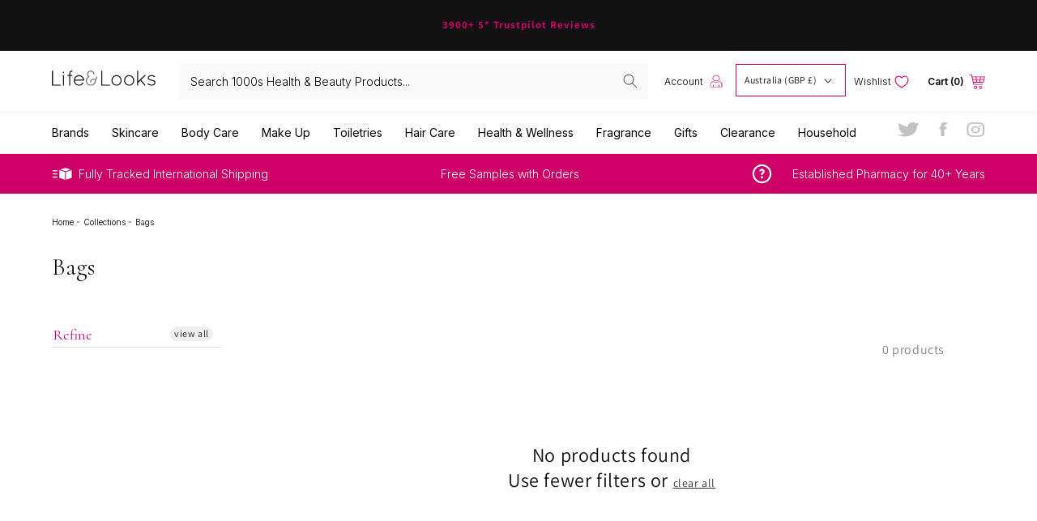

--- FILE ---
content_type: image/svg+xml
request_url: https://lifeandlooks.com/cdn/shop/t/9/assets/facebook-pink.svg?v=96335170036492021351649756861
body_size: -481
content:
<svg width="8" height="17" viewBox="0 0 8 17" fill="none" xmlns="http://www.w3.org/2000/svg">
<path fill-rule="evenodd" clip-rule="evenodd" d="M1.65655 8.15565V15.9799C1.65655 16.0927 1.74757 16.1837 1.86035 16.1837H4.76587C4.87815 16.1837 4.96966 16.0927 4.96966 15.9799V8.02803H7.07634C7.18219 8.02803 7.27024 7.94691 7.27914 7.84155L7.48195 5.44551C7.49233 5.32679 7.39786 5.2244 7.27865 5.2244H4.96966V3.52481C4.96966 3.12613 5.29266 2.80313 5.69134 2.80313H7.31426C7.42704 2.80313 7.51805 2.71212 7.51805 2.59984V0.203792C7.51805 0.091014 7.42704 0 7.31426 0H4.57098C2.96142 0 1.65655 1.30486 1.65655 2.91443V5.2244H0.203792C0.0915086 5.2244 0 5.31591 0 5.42819V7.82424C0 7.93702 0.0915086 8.02803 0.203792 8.02803H1.65655V8.15565Z" fill="#CC0066"/>
</svg>


--- FILE ---
content_type: text/javascript; charset=utf-8
request_url: https://s3.us-east-2.amazonaws.com/orderlogic-production/life-look-store_constraints.js?1678916148
body_size: 26869
content:
var olConstraints = {"shop_id":59900919973,"money_format":"£{{amount}}","order_min_quantity":null,"order_max_quantity":null,"messages":{"max_product_quantity_prompt":"Due to courier restrictions flammable items such as perfumes, aerosols \u0026 nail varnish are limited to 2 per parcel. ","max_order_quantity_prompt":"Your cart exceeds the maximum quantity of flammable items"},"7594329735333_maximum":{"product_id":7594329735333,"product":{"title":"Bazuka Gel Extra Strength 5g"},"variant_count":1,"type":"maximum","amount":"2"},"7594320101541_maximum":{"product_id":7594320101541,"product":{"title":"L'Oreal Invisihold Clear Gel Extra Strength"},"variant_count":1,"type":"maximum","amount":"5"},"7594345726117_maximum":{"product_id":7594345726117,"product":{"title":"Tena Pants Plus"},"variant_count":2,"type":"maximum","amount":"6"},"7594338418853_maximum":{"product_id":7594338418853,"product":{"title":"Cacharel Eden Eau De Parfum 30ml"},"variant_count":1,"type":"maximum","amount":"2"},"7574644785317_maximum":{"product_id":7574644785317,"product":{"title":"Jenny Glow Peony Eau de Parfum"},"variant_count":2,"type":"maximum","amount":"2"},"8182950002853_minimum":{"product_id":8182950002853,"product":{"title":"Micropore Tape 5cm"},"variant_count":1,"type":"minimum","amount":"3"},"7594319413413_minimum":{"product_id":7594319413413,"product":{"title":"ANBESOL LIQUID 10ML"},"variant_count":1,"type":"minimum","amount":"2"},"7594351820965_minimum":{"product_id":7594351820965,"product":{"title":"3M Cavilon Durable Barrier Cream 3391G 28g"},"variant_count":1,"type":"minimum","amount":"2"},"7527386906789_minimum":{"product_id":7527386906789,"product":{"title":"Woodward's Gripe Water 150ml"},"variant_count":1,"type":"minimum","amount":"2"},"7594351820965_maximum":{"product_id":7594351820965,"product":{"title":"3M Cavilon Durable Barrier Cream 3391G 28g"},"variant_count":1,"type":"maximum","amount":"2"},"7594319020197_minimum":{"product_id":7594319020197,"product":{"title":"Aqueous Cream 100g"},"variant_count":1,"type":"minimum","amount":"5"},"7594338746533_minimum":{"product_id":7594338746533,"product":{"title":"Corsodyl Mouthwash Original Alcohol Free 300ml"},"variant_count":1,"type":"minimum","amount":"3"},"7574426189989_minimum":{"product_id":7574426189989,"product":{"title":"Corsodyl Toothpaste 75ml"},"variant_count":4,"type":"minimum","amount":"6"},"7594353590437_minimum":{"product_id":7594353590437,"product":{"title":"Cow \u0026 Gate Carobel Instant Thickening Agent 135g"},"variant_count":1,"type":"minimum","amount":"4"},"7594327474341_minimum":{"product_id":7594327474341,"product":{"title":"Deep Freeze Knee Pain Relief Glide on Gel 50g"},"variant_count":1,"type":"minimum","amount":"3"},"7574429991077_minimum":{"product_id":7574429991077,"product":{"title":"Dentemp Maximum Strength Cement"},"variant_count":1,"type":"minimum","amount":"2"},"7594604789925_minimum":{"product_id":7594604789925,"product":{"title":"Dove Derma Spa Summer Revived Self Tanner"},"variant_count":2,"type":"minimum","amount":"2"},"7594305716389_minimum":{"product_id":7594305716389,"product":{"title":"Effervescent Vitamin C 1000MG"},"variant_count":1,"type":"minimum","amount":"6"},"7823204024485_minimum":{"product_id":7823204024485,"product":{"title":"Freederm Treatment Gel 10g"},"variant_count":1,"type":"minimum","amount":"2"},"7594316267685_minimum":{"product_id":7594316267685,"product":{"title":"Gillette Blue II Plus Slalom 8"},"variant_count":1,"type":"minimum","amount":"3"},"7604621869221_minimum":{"product_id":7604621869221,"product":{"title":"Glucose Powder 450g"},"variant_count":1,"type":"minimum","amount":"4"},"7823182823589_minimum":{"product_id":7823182823589,"product":{"title":"Johnsons Baby Bedtime Powder 500g"},"variant_count":1,"type":"minimum","amount":"6"},"7594320822437_minimum":{"product_id":7594320822437,"product":{"title":"Johnsons Baby Powder"},"variant_count":2,"type":"minimum","amount":"6"},"7594344906917_minimum":{"product_id":7594344906917,"product":{"title":"Johnsons Face Care Moisturising Facial Cleansing Wipes"},"variant_count":1,"type":"minimum","amount":"5"},"7594345824421_minimum":{"product_id":7594345824421,"product":{"title":"Johnsons Face Care Pampering Facial Cleansing Wipes"},"variant_count":1,"type":"minimum","amount":"5"},"7594304766117_minimum":{"product_id":7594304766117,"product":{"title":"Lift Tabs 10's"},"variant_count":3,"type":"minimum","amount":"6"},"7594305519781_minimum":{"product_id":7594305519781,"product":{"title":"Lift Very Berry Fast Acting Glucose 60ml"},"variant_count":1,"type":"minimum","amount":"6"},"7594332749989_minimum":{"product_id":7594332749989,"product":{"title":"Sensodyne Pronamel Mouthwash 250ml"},"variant_count":1,"type":"minimum","amount":"3"},"7574695805093_maximum":{"product_id":7574695805093,"product":{"title":"Verset Anthea EDP"},"variant_count":3,"type":"maximum","amount":"2"},"7574693347493_maximum":{"product_id":7574693347493,"product":{"title":"Verset Coquette EDP"},"variant_count":3,"type":"maximum","amount":"2"},"7574694264997_maximum":{"product_id":7574694264997,"product":{"title":"Verset Dylan EDP"},"variant_count":3,"type":"maximum","amount":"2"},"7574696394917_maximum":{"product_id":7574696394917,"product":{"title":"Verset Frenesi 100ml"},"variant_count":1,"type":"maximum","amount":"2"},"7574691905701_maximum":{"product_id":7574691905701,"product":{"title":"Verset Frenesi 50ml"},"variant_count":1,"type":"maximum","amount":"2"},"7574692036773_maximum":{"product_id":7574692036773,"product":{"title":"Verset Helena 50ml"},"variant_count":1,"type":"maximum","amount":"2"},"7574694756517_maximum":{"product_id":7574694756517,"product":{"title":"Verset It's Mine 100ml"},"variant_count":1,"type":"maximum","amount":"2"},"7574691545253_maximum":{"product_id":7574691545253,"product":{"title":"Verset It's Mine 15ml"},"variant_count":1,"type":"maximum","amount":"2"},"7574696558757_maximum":{"product_id":7574696558757,"product":{"title":"Verset Jana 100ml"},"variant_count":1,"type":"maximum","amount":"2"},"7574693871781_maximum":{"product_id":7574693871781,"product":{"title":"Verset Luz Adriana 100ml"},"variant_count":1,"type":"maximum","amount":"2"},"7574691774629_maximum":{"product_id":7574691774629,"product":{"title":"Verset Luz Adriana 15ml"},"variant_count":1,"type":"maximum","amount":"2"},"7574692593829_maximum":{"product_id":7574692593829,"product":{"title":"Verset Luz Adriana 50ml"},"variant_count":1,"type":"maximum","amount":"2"},"7574644687013_maximum":{"product_id":7574644687013,"product":{"title":"Jenny Glow Lime \u0026 Basil Eau de Parfum"},"variant_count":2,"type":"maximum","amount":"2"},"7574644719781_maximum":{"product_id":7574644719781,"product":{"title":"Jenny Glow Pomegranate Eau de Parfum"},"variant_count":2,"type":"maximum","amount":"2"},"7574644752549_maximum":{"product_id":7574644752549,"product":{"title":"Jenny Glow Wood \u0026 Sage Eau de Parfum"},"variant_count":2,"type":"maximum","amount":"2"},"7594344972453_maximum":{"product_id":7594344972453,"product":{"title":"Just Glo Candle Pine \u0026 Eucalyptus"},"variant_count":1,"type":"maximum","amount":"2"},"7594351788197_maximum":{"product_id":7594351788197,"product":{"title":"Just Glo Diffuser French Linen 200ml"},"variant_count":1,"type":"maximum","amount":"2"},"7594305814693_minimum":{"product_id":7594305814693,"product":{"title":"Valupak Children's Chocolate Flavoured Multi Vitamin"},"variant_count":1,"type":"minimum","amount":"3"},"7594306207909_minimum":{"product_id":7594306207909,"product":{"title":"Valupak Glucosamine Sulphate 500mg 90 s"},"variant_count":1,"type":"minimum","amount":"2"},"7594309681317_minimum":{"product_id":7594309681317,"product":{"title":"Valupak Supplements"},"variant_count":5,"type":"minimum","amount":"6"},"7594309419173_minimum":{"product_id":7594309419173,"product":{"title":"Valupak Vitamins"},"variant_count":15,"type":"minimum","amount":"6"},"7594327376037_minimum":{"product_id":7594327376037,"product":{"title":"Brulidine Antiseptic Cream 25g"},"variant_count":1,"type":"minimum","amount":"2"},"7594347888805_minimum":{"product_id":7594347888805,"product":{"title":"CCS Foot Care Cream"},"variant_count":2,"type":"minimum","amount":"3"},"7594345431205_minimum":{"product_id":7594345431205,"product":{"title":"Cetraben Cream"},"variant_count":3,"type":"minimum","amount":"3"},"7594320789669_minimum":{"product_id":7594320789669,"product":{"title":"Clairol Nice'n Easy No Ammonia Semi-Permanent Hair Dye"},"variant_count":5,"type":"minimum","amount":"2"},"7594319577253_minimum":{"product_id":7594319577253,"product":{"title":"Clearasil Ultra Rapid Action Daily Gel Wash"},"variant_count":1,"type":"minimum","amount":"2"},"7574427926693_minimum":{"product_id":7574427926693,"product":{"title":"Corsodyl Dental Gel"},"variant_count":1,"type":"minimum","amount":"2"},"7594319642789_minimum":{"product_id":7594319642789,"product":{"title":"Cuticura Mildly Medicated Talcum Powder 150g"},"variant_count":1,"type":"minimum","amount":"3"},"7594329997477_minimum":{"product_id":7594329997477,"product":{"title":"Deep Heat Pain Relief Rub 100g"},"variant_count":1,"type":"minimum","amount":"2"},"7594341433509_minimum":{"product_id":7594341433509,"product":{"title":"E45 Cream"},"variant_count":3,"type":"minimum","amount":"3"},"7594340581541_minimum":{"product_id":7594340581541,"product":{"title":"E45 Itch Relief"},"variant_count":2,"type":"minimum","amount":"3"},"7594340843685_minimum":{"product_id":7594340843685,"product":{"title":"E45 Shower Cream"},"variant_count":1,"type":"minimum","amount":"3"},"7594336485541_minimum":{"product_id":7594336485541,"product":{"title":"Elastoplast Extra Flexible Fabric Finger Strips x16"},"variant_count":1,"type":"minimum","amount":"6"},"7594338189477_minimum":{"product_id":7594338189477,"product":{"title":"Femfresh Powder"},"variant_count":1,"type":"minimum","amount":"6"},"7594320494757_minimum":{"product_id":7594320494757,"product":{"title":"Germolene Antiseptic Cream 55g"},"variant_count":1,"type":"minimum","amount":"3"},"7594321150117_minimum":{"product_id":7594321150117,"product":{"title":"Johnsons Face Care Extra Sensitive Facial Cleansing Wipes"},"variant_count":1,"type":"minimum","amount":"5"},"7594337894565_minimum":{"product_id":7594337894565,"product":{"title":"Lanacane Medicated Cream 30G"},"variant_count":1,"type":"minimum","amount":"3"},"7594305749157_minimum":{"product_id":7594305749157,"product":{"title":"Lift Tabs Juicy Raspberry 50's"},"variant_count":1,"type":"minimum","amount":"6"},"7594339172517_minimum":{"product_id":7594339172517,"product":{"title":"Sensodyne Pronamel For Children"},"variant_count":1,"type":"minimum","amount":"6"},"7574426222757_minimum":{"product_id":7574426222757,"product":{"title":"Sensodyne Pronamel Strong \u0026 Bright Enamel 75ml"},"variant_count":1,"type":"minimum","amount":"6"},"7574428942501_minimum":{"product_id":7574428942501,"product":{"title":"Sensodyne Repair \u0026 Protect Whitening 75Ml"},"variant_count":1,"type":"minimum","amount":"12"},"7594320298149_minimum":{"product_id":7594320298149,"product":{"title":"Simpkins Mixed Fruit Sugar Free Travel Sweets"},"variant_count":1,"type":"minimum","amount":"6"},"7594319347877_minimum":{"product_id":7594319347877,"product":{"title":"Simpkins Travel Sweets"},"variant_count":5,"type":"minimum","amount":"6"},"7594333765797_minimum":{"product_id":7594333765797,"product":{"title":"Tena Wet Wipes 48"},"variant_count":1,"type":"minimum","amount":"6"},"7574695149733_maximum":{"product_id":7574695149733,"product":{"title":"Verset Ceix EDP"},"variant_count":3,"type":"maximum","amount":"2"},"7574696231077_maximum":{"product_id":7574696231077,"product":{"title":"Verset Charm EDP"},"variant_count":3,"type":"maximum","amount":"2"},"7574693675173_maximum":{"product_id":7574693675173,"product":{"title":"Verset Elle EDP"},"variant_count":3,"type":"maximum","amount":"2"},"7574691643557_maximum":{"product_id":7574691643557,"product":{"title":"Verset Helena 15ml"},"variant_count":1,"type":"maximum","amount":"2"},"7574695510181_maximum":{"product_id":7574695510181,"product":{"title":"Verset Classy EDP"},"variant_count":3,"type":"maximum","amount":"2"},"7574691578021_maximum":{"product_id":7574691578021,"product":{"title":"Verset Frenesi 15ml"},"variant_count":1,"type":"maximum","amount":"2"},"7574694887589_maximum":{"product_id":7574694887589,"product":{"title":"Verset Helena 100ml"},"variant_count":1,"type":"maximum","amount":"2"},"7574692200613_maximum":{"product_id":7574692200613,"product":{"title":"Verset It's Mine 50ml"},"variant_count":1,"type":"maximum","amount":"2"},"7574691676325_maximum":{"product_id":7574691676325,"product":{"title":"Verset Jana 15ml"},"variant_count":1,"type":"maximum","amount":"2"},"7574692331685_maximum":{"product_id":7574692331685,"product":{"title":"Verset Jana 50ml"},"variant_count":1,"type":"maximum","amount":"2"},"7574692724901_maximum":{"product_id":7574692724901,"product":{"title":"Verset Radiance 50ml"},"variant_count":1,"type":"maximum","amount":"2"},"7574644850853_maximum":{"product_id":7574644850853,"product":{"title":"Jenny Glow Blackberry \u0026 Bay Eau de Parfum"},"variant_count":2,"type":"maximum","amount":"2"},"7574644818085_maximum":{"product_id":7574644818085,"product":{"title":"Jenny Glow English Pear \u0026 Freesia Eau de Parfum"},"variant_count":2,"type":"maximum","amount":"2"},"7574645244069_maximum":{"product_id":7574645244069,"product":{"title":"Jenny Glow Myrrh \u0026 Bean Eau de Parfum"},"variant_count":1,"type":"maximum","amount":"2"},"7574644654245_maximum":{"product_id":7574644654245,"product":{"title":"Jenny Glow Velvet \u0026 Oud Eau de Parfum"},"variant_count":2,"type":"maximum","amount":"2"},"7594353197221_maximum":{"product_id":7594353197221,"product":{"title":"Just Glo Candle Lime Basil"},"variant_count":2,"type":"maximum","amount":"2"},"7594348183717_maximum":{"product_id":7594348183717,"product":{"title":"Just Glo Candle Pomegranate"},"variant_count":2,"type":"maximum","amount":"2"},"7594315251877_maximum":{"product_id":7594315251877,"product":{"title":"Just Glo Diffuser Pomegranate"},"variant_count":2,"type":"maximum","amount":"2"},"7594340155557_minimum":{"product_id":7594340155557,"product":{"title":"Vicks Vaporub 50g"},"variant_count":1,"type":"minimum","amount":"3"},"7594828267685_minimum":{"product_id":7594828267685,"product":{"title":"Optrex Eyedew Dazzling 10ml"},"variant_count":1,"type":"minimum","amount":"2"},"7594343366821_minimum":{"product_id":7594343366821,"product":{"title":"Sudocrem Antiseptic Healing Cream"},"variant_count":4,"type":"minimum","amount":"3"},"7594352017573_maximum":{"product_id":7594352017573,"product":{"title":"Just Glo Diffuser Lime Basil"},"variant_count":2,"type":"maximum","amount":"2"},"7594329768101_minimum":{"product_id":7594329768101,"product":{"title":"Vicks Vaporub 100g"},"variant_count":1,"type":"minimum","amount":"3"},"7594319184037_minimum":{"product_id":7594319184037,"product":{"title":"Strepsils Extra Triple Action Blackcurrant"},"variant_count":1,"type":"minimum","amount":"2"},"8167578665125_maximum":{"product_id":8167578665125,"product":{"title":"Jenny Glow Myrrh \u0026 Bean Body Spray 150ml"},"variant_count":1,"type":"maximum","amount":"2"},"8167578665125_minimum":{"product_id":8167578665125,"product":{"title":"Jenny Glow Myrrh \u0026 Bean Body Spray 150ml"},"variant_count":1,"type":"minimum","amount":"2"},"8167589675173_maximum":{"product_id":8167589675173,"product":{"title":"Jenny Glow Freesia \u0026 Pear Perfume Body Spray 150ml"},"variant_count":1,"type":"maximum","amount":"2"},"8167589675173_minimum":{"product_id":8167589675173,"product":{"title":"Jenny Glow Freesia \u0026 Pear Perfume Body Spray 150ml"},"variant_count":1,"type":"minimum","amount":"2"},"8168295465125_minimum":{"product_id":8168295465125,"product":{"title":"Jenny Glow Pomegranate Perfume Body Spray 150ml"},"variant_count":1,"type":"minimum","amount":"2"},"8168295465125_maximum":{"product_id":8168295465125,"product":{"title":"Jenny Glow Pomegranate Perfume Body Spray 150ml"},"variant_count":1,"type":"maximum","amount":"2"},"8168292909221_minimum":{"product_id":8168292909221,"product":{"title":"Jenny Glow Peony Perfume Body Spray 150ml"},"variant_count":1,"type":"minimum","amount":"2"},"8168302280869_minimum":{"product_id":8168302280869,"product":{"title":"Jenny Glow Bergamot Perfume Body Spray 150ml"},"variant_count":1,"type":"minimum","amount":"2"},"8168302280869_maximum":{"product_id":8168302280869,"product":{"title":"Jenny Glow Bergamot Perfume Body Spray 150ml"},"variant_count":1,"type":"maximum","amount":"2"},"8168292909221_maximum":{"product_id":8168292909221,"product":{"title":"Jenny Glow Peony Perfume Body Spray 150ml"},"variant_count":1,"type":"maximum","amount":"2"},"8169705767077_minimum":{"product_id":8169705767077,"product":{"title":"Jenny Glow Wood \u0026 Sage Perfume Body Spray 150ml"},"variant_count":1,"type":"minimum","amount":"2"},"8169705767077_maximum":{"product_id":8169705767077,"product":{"title":"Jenny Glow Wood \u0026 Sage Perfume Body Spray 150ml"},"variant_count":1,"type":"maximum","amount":"2"},"8169716711589_minimum":{"product_id":8169716711589,"product":{"title":"Jenny Glow Lime \u0026 Basil Perfume Body Spray 150ml"},"variant_count":1,"type":"minimum","amount":"2"},"8169716711589_maximum":{"product_id":8169716711589,"product":{"title":"Jenny Glow Lime \u0026 Basil Perfume Body Spray 150ml"},"variant_count":1,"type":"maximum","amount":"2"},"8169722544293_maximum":{"product_id":8169722544293,"product":{"title":"Just Glo Diffuser Sandalwood 200ml"},"variant_count":1,"type":"maximum","amount":"2"},"7594816438437_maximum":{"product_id":7594816438437,"product":{"title":"L'Oreal Men Expert Anti-Perspirant 250ml"},"variant_count":3,"type":"maximum","amount":"2"},"7594816438437_minimum":{"product_id":7594816438437,"product":{"title":"L'Oreal Men Expert Anti-Perspirant 250ml"},"variant_count":3,"type":"minimum","amount":"2"},"7594338320549_minimum":{"product_id":7594338320549,"product":{"title":"L'Oreal Studio Indestructible Extreme Gel"},"variant_count":1,"type":"minimum","amount":"6"},"7594344775845_minimum":{"product_id":7594344775845,"product":{"title":"L'Oreal Studio Matt \u0026 Messy Paste"},"variant_count":1,"type":"minimum","amount":"6"},"7594340745381_minimum":{"product_id":7594340745381,"product":{"title":"L'Oreal Studio Out Of Bed Fibre CreamGel"},"variant_count":1,"type":"minimum","amount":"6"},"7594343923877_minimum":{"product_id":7594343923877,"product":{"title":"L'Oreal Studio Rework Fibre Putty"},"variant_count":1,"type":"minimum","amount":"6"},"7594345070757_minimum":{"product_id":7594345070757,"product":{"title":"L'Oreal Triple Active Day"},"variant_count":1,"type":"minimum","amount":"2"},"7594317283493_minimum":{"product_id":7594317283493,"product":{"title":"L'Oreal Triple Active Day Cream"},"variant_count":1,"type":"minimum","amount":"2"},"7594344382629_minimum":{"product_id":7594344382629,"product":{"title":"L'Oreal Triple Active Nourish"},"variant_count":1,"type":"minimum","amount":"2"},"7594318954661_minimum":{"product_id":7594318954661,"product":{"title":"Mentholatum Deep Heat Rub 35g"},"variant_count":1,"type":"minimum","amount":"3"},"7594327507109_minimum":{"product_id":7594327507109,"product":{"title":"Mentholatum Deep Muscle Massage Roll-on Lotion"},"variant_count":1,"type":"minimum","amount":"2"},"7594322296997_minimum":{"product_id":7594322296997,"product":{"title":"Mitchum Men Anti-Perspirant \u0026 Deodorant Stick"},"variant_count":1,"type":"minimum","amount":"6"},"7594329440421_minimum":{"product_id":7594329440421,"product":{"title":"Mitchum Men Roll-On Deodorant Ice Fresh"},"variant_count":1,"type":"minimum","amount":"6"},"7594317185189_minimum":{"product_id":7594317185189,"product":{"title":"Mitchum Unperfumed Roll-On Deodorant"},"variant_count":1,"type":"minimum","amount":"6"},"7594324459685_minimum":{"product_id":7594324459685,"product":{"title":"Mitchum Women Powder Fresh Deodorant Stick"},"variant_count":1,"type":"minimum","amount":"6"},"7594336256165_minimum":{"product_id":7594336256165,"product":{"title":"Nivea Naturally Good Organic Chamomile Sensitive Day Cream"},"variant_count":1,"type":"minimum","amount":"2"},"7594320625829_minimum":{"product_id":7594320625829,"product":{"title":"Old Spice Deodorant Stick"},"variant_count":2,"type":"minimum","amount":"3"},"7594323378341_minimum":{"product_id":7594323378341,"product":{"title":"VO5 Give Me Moisture Shampoo"},"variant_count":1,"type":"minimum","amount":"6"},"7594305290405_minimum":{"product_id":7594305290405,"product":{"title":"Nelsons Arnicare Arnica Cream 30g"},"variant_count":1,"type":"minimum","amount":"2"},"7748983160997_minimum":{"product_id":7748983160997,"product":{"title":"OptiLube Sterile Lubricating Jelly 82g"},"variant_count":1,"type":"minimum","amount":"3"},"7574426747045_minimum":{"product_id":7574426747045,"product":{"title":"Oral B Junior 6+ Years Toothpaste"},"variant_count":1,"type":"minimum","amount":"6"},"7574428418213_minimum":{"product_id":7574428418213,"product":{"title":"Oral B Pro Expert Toothpaste 75ml"},"variant_count":1,"type":"minimum","amount":"6"},"7574432252069_minimum":{"product_id":7574432252069,"product":{"title":"Oral B Superfloss"},"variant_count":1,"type":"minimum","amount":"6"},"7594346184869_minimum":{"product_id":7594346184869,"product":{"title":"Pears Handwash"},"variant_count":1,"type":"minimum","amount":"6"},"7594325934245_minimum":{"product_id":7594325934245,"product":{"title":"Physiologix Essential Knee Support"},"variant_count":3,"type":"minimum","amount":"2"},"7594329866405_minimum":{"product_id":7594329866405,"product":{"title":"Physiologix Essential Wrist Support"},"variant_count":3,"type":"minimum","amount":"2"},"7574426058917_minimum":{"product_id":7574426058917,"product":{"title":"Poligrip Ultra Denture Fixating Cream 40g"},"variant_count":1,"type":"minimum","amount":"3"},"7594604593317_minimum":{"product_id":7594604593317,"product":{"title":"Rimmel Sun shimmer Instant Tan"},"variant_count":2,"type":"minimum","amount":"2"},"7594345234597_minimum":{"product_id":7594345234597,"product":{"title":"Rimmel Sun Shimmer Instant Tan Shimmer Water Resistant"},"variant_count":2,"type":"minimum","amount":"2"},"7594607083685_minimum":{"product_id":7594607083685,"product":{"title":"Rimmel Sun Shimmer Instant Tan Shimmer Water Resistant Light Shimmer"},"variant_count":1,"type":"minimum","amount":"2"},"7594351394981_minimum":{"product_id":7594351394981,"product":{"title":"Safe \u0026 Sound Eyeshade Black"},"variant_count":1,"type":"minimum","amount":"3"},"7594315514021_minimum":{"product_id":7594315514021,"product":{"title":"Savlon Antiseptic Cream 30G"},"variant_count":1,"type":"minimum","amount":"6"},"7594318987429_minimum":{"product_id":7594318987429,"product":{"title":"Scholl Pressure Point Foam Padding"},"variant_count":1,"type":"minimum","amount":"2"},"7594345332901_minimum":{"product_id":7594345332901,"product":{"title":"Simple Kind To Hair Gentle Care"},"variant_count":2,"type":"minimum","amount":"6"},"7594346021029_minimum":{"product_id":7594346021029,"product":{"title":"Simple Kind to Skin cleansing facial wipes"},"variant_count":1,"type":"minimum","amount":"6"},"7594321248421_minimum":{"product_id":7594321248421,"product":{"title":"Simple Kind to Skin Vital Vitamin Cream"},"variant_count":2,"type":"minimum","amount":"6"},"7594329211045_minimum":{"product_id":7594329211045,"product":{"title":"Snake Brand Prickly Heat Original Cooling Powder Classic"},"variant_count":1,"type":"minimum","amount":"2"},"7594317021349_minimum":{"product_id":7594317021349,"product":{"title":"Somersets English Shaving Oil Original"},"variant_count":1,"type":"minimum","amount":"2"},"7594326458533_minimum":{"product_id":7594326458533,"product":{"title":"VO5 Extreme Style Rework Putty 150ml"},"variant_count":1,"type":"minimum","amount":"6"},"7594325606565_minimum":{"product_id":7594325606565,"product":{"title":"VO5 Give Me Moisture Conditioner 250ml"},"variant_count":1,"type":"minimum","amount":"6"},"7594315808933_minimum":{"product_id":7594315808933,"product":{"title":"VO5 Groomed Gel Wax 75ml"},"variant_count":1,"type":"minimum","amount":"2"},"7594325737637_minimum":{"product_id":7594325737637,"product":{"title":"VO5 Nourish My Shine Conditioner 250ml"},"variant_count":1,"type":"minimum","amount":"6"},"7594323214501_minimum":{"product_id":7594323214501,"product":{"title":"VO5 Nourish My Shine Shampoo"},"variant_count":1,"type":"minimum","amount":"6"},"7594325442725_minimum":{"product_id":7594325442725,"product":{"title":"VO5 Revive Me Daily Conditioner 250ml"},"variant_count":1,"type":"minimum","amount":"6"},"7594323574949_minimum":{"product_id":7594323574949,"product":{"title":"VO5 Revive Me Daily Shampoo"},"variant_count":1,"type":"minimum","amount":"6"},"7594326589605_minimum":{"product_id":7594326589605,"product":{"title":"VO5 Styling Wax 75ml"},"variant_count":1,"type":"minimum","amount":"2"},"7594330587301_minimum":{"product_id":7594330587301,"product":{"title":"Vosene Kids 3 in 1 Defence Spray 150ml"},"variant_count":1,"type":"minimum","amount":"3"},"7574428123301_minimum":{"product_id":7574428123301,"product":{"title":"Welter's 150 Brushpicks"},"variant_count":1,"type":"minimum","amount":"3"},"8145292886181_minimum":{"product_id":8145292886181,"product":{"title":"Witch Doctor Skin Treatment Gel 35g"},"variant_count":1,"type":"minimum","amount":"3"},"7594344874149_minimum":{"product_id":7594344874149,"product":{"title":"Johnsons Face Care Refreshing Facial Cleansing Wipes"},"variant_count":1,"type":"minimum","amount":"5"},"7594329374885_minimum":{"product_id":7594329374885,"product":{"title":"Johnsons Face Care Makeup Be Gone Clear Skin Wipes"},"variant_count":1,"type":"minimum","amount":"5"},"8204101320869_minimum":{"product_id":8204101320869,"product":{"title":"Nuage Hayfever Relief Wipes 30"},"variant_count":1,"type":"minimum","amount":"6"},"7594319282341_maximum":{"product_id":7594319282341,"product":{"title":"Ted Baker W Eau de Toilette 30ml"},"variant_count":1,"type":"maximum","amount":"2"},"8158997020837_maximum":{"product_id":8158997020837,"product":{"title":"Ted Baker M Eau de Toilette 30ml"},"variant_count":1,"type":"maximum","amount":"2"},"7594340319397_maximum":{"product_id":7594340319397,"product":{"title":"Olay Beauty Fluid Essential Moisture Normal/Dry"},"variant_count":2,"type":"maximum","amount":"4"},"7594318659749_minimum":{"product_id":7594318659749,"product":{"title":"Metanium Ointment"},"variant_count":1,"type":"minimum","amount":"2"},"8644096917669_minimum":{"product_id":8644096917669,"product":{"title":"Got 2 B 2 in 1 Gel for Brows \u0026 Edges"},"variant_count":1,"type":"minimum","amount":"2"},"tag_constraints":{},"tier":0,"deleted":false,"cart_metadata":false,"hide_dynamic_checkout_button":true}

--- FILE ---
content_type: image/svg+xml
request_url: https://lifeandlooks.com/cdn/shop/t/9/assets/instagram-pink.svg?v=164751396388156437371649756867
body_size: -441
content:
<svg width="17" height="17" viewBox="0 0 17 17" fill="none" xmlns="http://www.w3.org/2000/svg">
<path fill-rule="evenodd" clip-rule="evenodd" d="M15.2889 11.7967C15.2889 13.7253 13.7253 15.2889 11.7967 15.2889H5.08491C3.15631 15.2889 1.59275 13.7253 1.59275 11.7967V5.08491C1.59275 3.15631 3.15631 1.59275 5.08491 1.59275H11.7967C13.7253 1.59275 15.2889 3.15631 15.2889 5.08491V11.7967ZM16.8816 5.08491C16.8816 2.27634 14.6048 0 11.7967 0H5.08491C2.27634 0 0 2.27634 0 5.08491V11.7967C0 14.6048 2.27634 16.8816 5.08491 16.8816H11.7967C14.6048 16.8816 16.8816 14.6048 16.8816 11.7967V5.08491ZM8.46925 11.2204C6.9967 11.2204 5.79918 10.0224 5.79918 8.54988C5.79918 7.07733 6.9967 5.87931 8.46925 5.87931C9.94229 5.87931 11.1398 7.07733 11.1398 8.54988C11.1398 10.0224 9.94229 11.2204 8.46925 11.2204ZM8.46925 4.38054C6.17115 4.38054 4.30041 6.25078 4.30041 8.54988C4.30041 10.8485 6.17115 12.7187 8.46925 12.7187C10.7678 12.7187 12.6386 10.8485 12.6386 8.54988C12.6386 6.25078 10.7678 4.38054 8.46925 4.38054ZM12.8815 3.10833C12.3339 3.10833 11.8892 3.55251 11.8892 4.10058C11.8892 4.64864 12.3339 5.09283 12.8815 5.09283C13.4295 5.09283 13.8742 4.64864 13.8742 4.10058C13.8742 3.55251 13.4295 3.10833 12.8815 3.10833Z" fill="#CC0066"/>
</svg>


--- FILE ---
content_type: text/javascript
request_url: https://cdn.codeblackbelt.com/widgets/currency-converter-plus/main.min.js?version=2026012217+0000
body_size: 37120
content:
!function(){function e(e,t,r){return t=o(t),function(e,t){if(t&&("object"==typeof t||"function"==typeof t))return t;if(void 0!==t)throw new TypeError("Derived constructors may only return object or undefined");return function(e){if(void 0===e)throw new ReferenceError("this hasn't been initialised - super() hasn't been called");return e}(e)}(e,s()?Reflect.construct(t,r||[],o(e).constructor):t.apply(e,r))}function t(e,t){if(!(e instanceof t))throw new TypeError("Cannot call a class as a function")}function r(e,t){for(var r=0;r<t.length;r++){var n=t[r];n.enumerable=n.enumerable||!1,n.configurable=!0,"value"in n&&(n.writable=!0),Object.defineProperty(e,c(n.key),n)}}function n(e,t,n){return t&&r(e.prototype,t),n&&r(e,n),Object.defineProperty(e,"prototype",{writable:!1}),e}function i(e,t,r){return(t=c(t))in e?Object.defineProperty(e,t,{value:r,enumerable:!0,configurable:!0,writable:!0}):e[t]=r,e}function o(e){return o=Object.setPrototypeOf?Object.getPrototypeOf.bind():function(e){return e.__proto__||Object.getPrototypeOf(e)},o(e)}function a(e,t){if("function"!=typeof t&&null!==t)throw new TypeError("Super expression must either be null or a function");e.prototype=Object.create(t&&t.prototype,{constructor:{value:e,writable:!0,configurable:!0}}),Object.defineProperty(e,"prototype",{writable:!1}),t&&u(e,t)}function s(){try{var e=!Boolean.prototype.valueOf.call(Reflect.construct(Boolean,[],function(){}))}catch(e){}return(s=function(){return!!e})()}function u(e,t){return u=Object.setPrototypeOf?Object.setPrototypeOf.bind():function(e,t){return e.__proto__=t,e},u(e,t)}function c(e){var t=function(e,t){if("object"!=typeof e||!e)return e;var r=e[Symbol.toPrimitive];if(void 0!==r){var n=r.call(e,t||"default");if("object"!=typeof n)return n;throw new TypeError("@@toPrimitive must return a primitive value.")}return("string"===t?String:Number)(e)}(e,"string");return"symbol"==typeof t?t:t+""}var l=function(){function e(){t(this,e)}return n(e,null,[{key:"setProperty",value:function(t,r){e.getGlobals()[t]=r}},{key:"hasProperty",value:function(t){return void 0!==e.getGlobals()[t]}},{key:"getProperty",value:function(t){return e.getGlobals()[t]}},{key:"getGlobals",value:function(){return window.codeblackbelt||(window.codeblackbelt={}),window.codeblackbelt}}])}(),h=function(){function e(){t(this,e)}return n(e,null,[{key:"hasLoadedBefore",value:function(t){return!!e._hasLoadedBefore(t)||(e._markAsLoaded(t),!1)}},{key:"_hasLoadedBefore",value:function(t){var r=e.getFlag(t);return!0===l.getProperty(r)}},{key:"_markAsLoaded",value:function(t){var r=e.getFlag(t);l.setProperty(r,!0)}},{key:"getFlag",value:function(t){return t+e.FLAG}}])}();i(h,"FLAG","-loaded");var d=function(){function e(){t(this,e)}return n(e,null,[{key:"appId",value:function(){return e.APP_ID}}])}();i(d,"APP_ID","currency-converter-plus");var f=function(){function e(){t(this,e)}return n(e,null,[{key:"isInsideThemeEditor",value:function(){return!(!window.Shopify||!window.Shopify.designMode)}},{key:"hasAdminBar",value:function(){return!!document.getElementById("admin-bar-iframe")}},{key:"documentLocation",value:function(){return document.location.hostname}},{key:"getShop",value:function(){if(e._isCodeBlackBeltShopGlobalAvailable())return e._codeBlackBeltShopGlobal();if(e._isShopGlobalAvailable())return e._shopGlobal();if(e._isDocumentDomainAvailable())return e._documentDomain();if(e._isDocumentLocationAvailable())return e.documentLocation();throw new Error("Shop domain matching *.myshopify.com not found")}},{key:"isStagingShop",value:function(){if(!e._isShopPresent())return!1;var t=e.getShop();return t&&0===t.indexOf(e.STAGING_SHOP_PREFIX)}},{key:"isCbbShop",value:function(){if(!e._isShopPresent())return!1;var t=e.getShop();return t&&0===t.indexOf(e.CBB_DEV_SHOP_PREFIX)}},{key:"isThemeDevShop",value:function(){if(!e._isShopPresent())return!1;var t=e.getShop();return t&&void 0!==e.THEME_DEV_SHOP_PREFIXES.find(function(e){return 0===t.indexOf(e)})}},{key:"isDefaultCurrencyActive",value:function(){return 1==e.getPresentmentCurrencyRate()}},{key:"isPresentmentCurrencyActive",value:function(){return!this.isDefaultCurrencyActive()}},{key:"isMainTheme",value:function(){return window.Shopify&&window.Shopify.theme&&window.Shopify.theme.role&&"main"==window.Shopify.theme.role}},{key:"getPresentmentCurrency",value:function(){return window.Shopify&&window.Shopify.currency&&window.Shopify.currency.active?window.Shopify.currency.active:""}},{key:"getCountry",value:function(){return window.Shopify&&window.Shopify.country?window.Shopify.country:"US"}},{key:"getPresentmentCurrencyRate",value:function(){return window.Shopify&&window.Shopify.currency&&window.Shopify.currency.rate?Number(window.Shopify.currency.rate):1}},{key:"getRoute",value:function(){return window.Shopify&&window.Shopify.routes&&window.Shopify.routes.root?window.Shopify.routes.root:"/"}},{key:"getThemeName",value:function(){return this._isBoomerangDataAvailable()?this._getBoomerangThemeName():e._isGlobalThemeAvailable()?this._getGlobalThemeName():""}},{key:"getThemeVersion",value:function(){return this._isBoomerangDataAvailable()?window.BOOMR.themeVersion:"0.0.0"}},{key:"getLanguage",value:function(){return window.Shopify&&window.Shopify.locale?window.Shopify.locale:""}},{key:"_isCodeBlackBeltShopGlobalAvailable",value:function(){return l.hasProperty("shop")}},{key:"_isShopGlobalAvailable",value:function(){return window.Shopify&&window.Shopify.shop}},{key:"_isDocumentDomainAvailable",value:function(){return document.domain&&-1!==document.domain.indexOf(".myshopify.com")}},{key:"_isDocumentLocationAvailable",value:function(){return document.location&&document.location.hostname&&-1!==document.location.hostname.indexOf(".myshopify.com")}},{key:"_codeBlackBeltShopGlobal",value:function(){return l.getProperty("shop")}},{key:"_shopGlobal",value:function(){return window.Shopify.shop}},{key:"_documentDomain",value:function(){return document.domain}},{key:"_isBoomerangDataAvailable",value:function(){return window.BOOMR&&window.BOOMR.themeId&&window.BOOMR.themeName&&window.BOOMR.themeVersion}},{key:"_getBoomerangThemeName",value:function(){return window.BOOMR.themeName}},{key:"_isGlobalThemeAvailable",value:function(){return window.Shopify&&window.Shopify.theme&&window.Shopify.theme.id&&window.Shopify.theme.name}},{key:"_getGlobalThemeName",value:function(){return window.Shopify.theme.name}},{key:"_isShopPresent",value:function(){return e._isCodeBlackBeltShopGlobalAvailable()||e._isShopGlobalAvailable()||e._isDocumentDomainAvailable()||e._isDocumentLocationAvailable()}}])}();i(f,"STAGING_SHOP_PREFIX","cbb-staging-"),i(f,"CBB_DEV_SHOP_PREFIX","cbb-"),i(f,"THEME_DEV_SHOP_PREFIXES",["cbb-theme-","cbb-staging-theme-"]);var y,m,p=function(){function e(){t(this,e)}return n(e,null,[{key:"isNull",value:function(e){return null==e||null==e}},{key:"nonNull",value:function(e){return null!=e&&null!=e}},{key:"isEmpty",value:function(t){return e.nonNull(t)&&0===Object.keys(t).length}}])}(),v=function(){return n(function e(){t(this,e)},null,[{key:"create",value:function(e,t){return p.isNull(t)||p.isEmpty(t)?e:e+"?"+new URLSearchParams(t||{}).toString()}},{key:"has",value:function(e,t){return new RegExp(this._createParamRegexPattern(t)).test(e)}},{key:"get",value:function(e,t){return this.has(e,t)?new RegExp(this._createParamRegexPattern(t)).exec(e)[1]:""}},{key:"removeAll",value:function(e){return e.split("?")[0]}},{key:"_createParamRegexPattern",value:function(e){return"[?|&]"+e+"=([^&]*)"}}])}(),_=function(){return n(function e(){t(this,e)},null,[{key:"has",value:function(e){var t=document.location.href;return v.has(t,e)}},{key:"get",value:function(e){var t=document.location.href;return v.get(t,e)}}])}(),g=function(){function e(){t(this,e)}return n(e,null,[{key:"isLocalhost",value:function(){var e=location.href;return null!==e.match(/\/\/localhost/)||null!==e.match(/\/\/bs-local.com/)||null!==e.match(/\/\/192.168.*/)}},{key:"baseUrl",value:function(){return e._isStaging()?e.STAGING_BASE_URL:e._isPreferencesPageUsingMock()?e.PREFERENCES_PAGE_MOCK_BASE_URL:e._isLocalhostWithRemoteApi()?e.DEVELOPMENT_WITH_REMOTE_API_TESTING_BASE_URL:e.isLocalhost()?e.DEVELOPMENT_BASE_URL:e.PRODUCTION_BASE_URL}},{key:"cdnUrl",value:function(){return e._isStaging()?e.STAGING_CDN_URL:e._isPreferencesPageUsingMock()?e.PREFERENCES_PAGE_MOCK_CDN_URL:e.isLocalhost()?e.DEVELOPMENT_CDN_URL:e.PRODUCTION_CDN_URL}},{key:"cssBaseUrl",value:function(){return e.cdnUrl()+"/css/core/"}},{key:"_isStaging",value:function(){return f.isStagingShop()}},{key:"_isPreferencesPageUsingMock",value:function(){return e.isLocalhost()&&"true"===_.get("mock")}},{key:"_isLocalhostWithRemoteApi",value:function(){return e.isLocalhost()&&"true"===_.get("remoteApi")}}])}();y=g,i(g,"PRODUCTION_BASE_URL","https://cdn.codeblackbelt.com"),i(g,"STAGING_BASE_URL","https://staging.codeblackbelt.com"),i(g,"DEVELOPMENT_BASE_URL","http://localhost:8080/widgets"),i(g,"PREFERENCES_PAGE_MOCK_BASE_URL","http://localhost:8080/preferences/widgets"),i(g,"DEVELOPMENT_WITH_REMOTE_API_TESTING_BASE_URL","http://localhost:8080/shopify-js-apps"),i(g,"PRODUCTION_CDN_URL","https://cdn.codeblackbelt.com/widgets"),i(g,"STAGING_CDN_URL","https://stagingcdn.codeblackbelt.com/widgets"),i(g,"DEVELOPMENT_CDN_URL",y.DEVELOPMENT_BASE_URL),i(g,"PREFERENCES_PAGE_MOCK_CDN_URL",y.PREFERENCES_PAGE_MOCK_BASE_URL);var C=function(){function e(){t(this,e)}return n(e,null,[{key:"jsonPromise",value:function(t,r){var n={"X-Requested-With":e.DEFAULT_XHR_FIELDS,cache:"no-cache",timeout:e.HTTP_TIMEOUT_MS,headers:{Accept:"application/json"}};return fetch(v.create(t,r),n).then(function(e){if(e.ok)return e.json();throw e})}},{key:"promise",value:function(t,r){var n={"Content-Type":"text/plain","X-Requested-With":e.DEFAULT_XHR_FIELDS,cache:"no-cache",timeout:e.HTTP_TIMEOUT_MS};return fetch(v.create(t,r),n).then(function(e){if(e.ok)return e.text();throw e})}}])}();m=C,i(C,"HTTP_TIMEOUT_MS",3e4),i(C,"VENDOR","www.codeblackbelt.com"),i(C,"DEFAULT_XHR_FIELDS",{requestVendor:m.VENDOR});var E=function(){return n(function e(r){t(this,e),this.appId=r},[{key:"load",value:function(e){var t=g.baseUrl()+"/json/preferences/"+this.appId+".json",r=e||{};return Object.assign(r,{shop:f.getShop(),marketCountry:f.getCountry(),marketCurrency:f.getPresentmentCurrency(),path:location.pathname,version:this._versionString()}),C.jsonPromise(t,r)}},{key:"_versionString",value:function(){return(new Date).toISOString().slice(0,16).replace(/[-:T]/g,"")}}])}(),S=function(){function e(){t(this,e)}return n(e,null,[{key:"debug",value:function(t){e._shouldLogDebug()&&e.log(t)}},{key:"debugGroup",value:function(t,r){p.isNull(r)||e._shouldLogDebug()&&(e._groupCollapsed(t),e._table(r),e.groupEnd())}},{key:"log",value:function(e){try{console.log(e)}catch(e){}}},{key:"enableDebug",value:function(){e.DEBUG=!0}},{key:"disableDebug",value:function(){e.DEBUG=!1}},{key:"groupEnd",value:function(){console.groupEnd()}},{key:"_shouldLogDebug",value:function(){return e.DEBUG||f.isStagingShop()||f.isThemeDevShop()||g.isLocalhost()}},{key:"_groupCollapsed",value:function(e){console.groupCollapsed(e)}},{key:"_table",value:function(e){console.table(e)}}])}();i(S,"DEBUG",!1);var k=function(){function e(){t(this,e)}return n(e,null,[{key:"smartTruncate",value:function(t,r){return e._isNull(t)?"":e._isShortText(t,r)?t:e._cutByNewLineTruncated(t,r)}},{key:"_isNull",value:function(e){return null==e||null==e}},{key:"_isShortText",value:function(e,t){return 0===t||e.length<=t}},{key:"_cutByNewLineTruncated",value:function(t,r){var n=t.substring(0,r),i=n.lastIndexOf("\n");return i>0&&(n=n.substring(0,i)),n.substring(0,r-1)+e.ELLIPSIS}}])}();i(k,"ELLIPSIS","…");var P=function(){function e(){t(this,e)}return n(e,null,[{key:"isString",value:function(e){return"string"==typeof e}},{key:"isNotString",value:function(t){return!e.isString(t)}},{key:"isNotEmpty",value:function(t){return!e.isEmpty(t)}},{key:"isEmpty",value:function(t){return null==t||"null"===t||0===e._removeWhiteSpaces(t).length}},{key:"contains",value:function(t,r){return!e.isEmpty(t)&&!e.isEmpty(r)&&t.indexOf(r)>=0}},{key:"startsWith",value:function(t,r){return!e.isEmpty(t)&&!e.isEmpty(r)&&t.startsWith(r)}},{key:"endsWith",value:function(t,r){return!e.isEmpty(t)&&!e.isEmpty(r)&&t.endsWith(r)}},{key:"replaceLast",value:function(t,r,n){if(e.isEmpty(t)||e.isEmpty(r))return t;var i=t.lastIndexOf(r);return-1!==i?t.substring(0,i)+n:t}},{key:"_removeWhiteSpaces",value:function(e){return null==e?e:e.replace(/&nbsp;/g," ").trim()}},{key:"reverse",value:function(e){for(var t="",r=e.length-1;r>=0;r--)t+=e[r];return t}},{key:"padEnd",value:function(e,t,r){if(e.length>=t)return e;for(var n=e;n.length<t;)n+=r;return n}},{key:"normalize",value:function(e){return null==e?e:e.replace(/(\r\n|\n|\r)/gm,"").replace(/\s/g,"")}},{key:"removeWhiteSpaces",value:function(e){return null==e?e:e.replace(/&nbsp;/g," ").trim()}},{key:"removeAccents",value:function(t){return e.isEmpty(t)?t:t.replace(/[áàäâã]/g,"a").replace(/[ÁÀÄÂÃ]/g,"A").replace(/[éèëê]/g,"e").replace(/[ÉÈËÊ]/g,"E").replace(/[íìïî]/g,"i").replace(/[ÍÌÏÎ]/g,"I").replace(/[óòöôõ]/g,"o").replace(/[ÓÒÖÔÕ]/g,"O").replace(/[úùüû]/g,"u").replace(/[ÚÙÜÛ]/g,"U").replace("ñ","n").replace("Ñ","N").replace("ç","c").replace("Ç","C")}},{key:"fixCommaSeparatedList",value:function(t){if(e.isEmpty(t))return"";return e.fixStringListUsingDelimiter(t,",")}},{key:"defaultIfEmpty",value:function(t,r){return e.isEmpty(t)?r:t}},{key:"defaultString",value:function(e){return null==e?"":e}},{key:"safeTrim",value:function(e){return null==e?e:e.replace(/&nbsp;/g," ").trim()}},{key:"fixStringListUsingDelimiter",value:function(t,r){if(e.isEmpty(t))return"";for(var n=t.replace(/[\r\n\t]/g,r).replace(new RegExp(r+"+","g"),r).replace(new RegExp("^"+r),"").replace(new RegExp(r+"$"),"").split(r),i=0;i<n.length;i++){var o=n[i];n[i]=o.trim()}return n.join(r)}},{key:"isJSON",value:function(e){try{return JSON.parse(e),!0}catch(e){return!1}}},{key:"plainTruncatedHTML",value:function(t,r){var n=e._stripHTML(t);return k.smartTruncate(n,r)}},{key:"_stripHTML",value:function(t){var r=(new DOMParser).parseFromString(t,"text/html");return e.isEmpty(r.body.textContent)?"":r.body.textContent}}])}(),b=function(){function e(r,n){t(this,e),this.currencyRatios=this._build(r,n)}return n(e,[{key:"_build",value:function(t,r){var n=this,i=[];return t.forEach(function(e){return i[e.code]=n._currencyConversionParameters(e)}),i[e.AUTO_DETECTED_CURRENCY_CODE]=i[r],i[e.CLEAR_CURRENCY_CODE]=i[r],i}},{key:"_currencyConversionParameters",value:function(e){return{code:e.code,name:e.name,pattern:e.pattern,ratio:e.ratio,symbol:e.symbol,thousandSymbol:e.thousand_symbol}}},{key:"getCurrency",value:function(e){return this.getConversionParameters(e)}},{key:"getConversionParameters",value:function(e){return this.currencyRatios[e]}}])}();i(b,"AUTO_DETECTED_CURRENCY_CODE","refresh"),i(b,"CLEAR_CURRENCY_CODE","clear");var T=function(){return n(function e(r,n,i,o,a,s,u,c,l,h){t(this,e),this.text=r,this.addTrackingAttributes=n,this.additionalStyles=i,this.shopName=o,this.shopCurrency=a,this.activeCurrency=s,this.target=P.isEmpty(u)?".currency-converter-cart-note-container":u,this.targetPlacement=c,this.mobileTarget=l,this.mobileTargetPlacement=h},[{key:"textFormatPreferences",value:function(){return{text:this.text,shopName:this.shopName,shopCurrency:this.shopCurrency.name,activeCurrency:this.activeCurrency.name}}},{key:"shopCurrency",value:function(){return this.shopCurrency}}])}(),A=n(function e(r,n,i,o,a,s,u,c,l,h,d){t(this,e),this.mainColour=r,this.bgColour=n,this.borderColour=o,this.whiteArrow=a,this.showChooser=s,this.showBorder=i,this.amountBoxAdditionalStyles=u,this.showFlag=c,this.amountBoxFlagSize=l,this.showCode=h,this.replacePrices=d}),w=function(){return n(function e(r,n,i,o,a,s,u,c,l,h,d,f,y,m){t(this,e),this.showChooser=r,this.replacePrices=n,this.chooserCurrencies=i,this.autodetectedCurrencyAvailable=o,this.currencyConversionRatios=a,this.chooserShortNames=s,this.shopCurrency=u,this.autodetectedCurrency=c,this.mainColour=l,this.bgColour=h,this.borderColour=d,this.chooserAdditionalStyles=f,this.chooserFlagSize=y,this.chooserItemAdditionalStyles=m},[{key:"thereAreManyCurrencies",value:function(){return this.chooserCurrencies&&this.chooserCurrencies.length&&this.chooserCurrencies.length>=12}}])}(),R=function(){function e(){t(this,e)}return n(e,null,[{key:"isSafariMobile",value:function(){return(/iPhone/.test(navigator.userAgent)||/iPad/.test(navigator.userAgent))&&/AppleWebKit/.test(navigator.userAgent)}},{key:"isMobile",value:function(){var t=navigator.userAgent||navigator.vendor||window.opera;return e.MOBILE_FULL_PATTERN.test(t)||e.MOBILE_SHORT_PATTERN.test(t.substr(0,4))}},{key:"isNotMobile",value:function(){return!e.isMobile()}},{key:"isIOS",value:function(){return["iPad Simulator","iPhone Simulator","iPod Simulator","iPad","iPhone","iPod"].includes(navigator.platform)||navigator.userAgent.includes("Mac")&&"ontouchend"in document}},{key:"isTablet",value:function(){return e.isGenericTablet()||e.isRecentIosTablet()}},{key:"isGenericTablet",value:function(){var t=navigator.userAgent||navigator.vendor||window.opera;return e.TABLET_PATTERN.test(t)}},{key:"isRecentIosTablet",value:function(){return navigator.maxTouchPoints&&navigator.maxTouchPoints>2&&/MacIntel/.test(navigator.platform)}},{key:"isDesktop",value:function(){return!e.isMobileOrTablet()}},{key:"isMobileOrTablet",value:function(){return e.isMobile()||e.isTablet()}},{key:"isMobileOrTabletPortrait",value:function(){return e.isMobile()||e.isTablet()&&e.isPortrait()}},{key:"isPortrait",value:function(){return window.matchMedia("(orientation: portrait)").matches}},{key:"isChrome",value:function(){return/Chrome\/\d/.test(navigator.userAgent)&&!/Edg\/\d/.test(navigator.userAgent)}},{key:"isFirefox",value:function(){return/Firefox/.test(navigator.userAgent)}},{key:"isSafari",value:function(){return/Safari/.test(navigator.userAgent)&&/AppleWebKit/.test(navigator.userAgent)&&!/Edg\/\d/.test(navigator.userAgent)}},{key:"isIEBefore9",value:function(){return document.all&&!document.addEventListener}},{key:"isIE9",value:function(){return navigator.appVersion&&navigator.appVersion.indexOf("MSIE 9.")>0}},{key:"isIE",value:function(){return navigator.appVersion&&(navigator.appVersion.indexOf("MSIE")>0||navigator.appVersion.indexOf("Trident")>0)}},{key:"getLanguage",value:function(){return window.navigator.language}}])}();i(R,"MOBILE_FULL_PATTERN",/(android|bb\d+|meego).+mobile|avantgo|bada\/|blackberry|blazer|compal|elaine|fennec|hiptop|iemobile|ip(hone|od)|iris|kindle|lge |maemo|midp|mmp|mobile.+firefox|netfront|opera m(ob|in)i|palm( os)?|phone|p(ixi|re)\/|plucker|pocket|psp|series(4|6)0|symbian|treo|up\.(browser|link)|vodafone|wap|windows (ce|phone)|xda|xiino/i),i(R,"MOBILE_SHORT_PATTERN",/1207|6310|6590|3gso|4thp|50[1-6]i|770s|802s|a wa|abac|ac(er|oo|s\-)|ai(ko|rn)|al(av|ca|co)|amoi|an(ex|ny|yw)|aptu|ar(ch|go)|as(te|us)|attw|au(di|\-m|r |s )|avan|be(ck|ll|nq)|bi(lb|rd)|bl(ac|az)|br(e|v)w|bumb|bw\-(n|u)|c55\/|capi|ccwa|cdm\-|cell|chtm|cldc|cmd\-|co(mp|nd)|craw|da(it|ll|ng)|dbte|dc\-s|devi|dica|dmob|do(c|p)o|ds(12|\-d)|el(49|ai)|em(l2|ul)|er(ic|k0)|esl8|ez([4-7]0|os|wa|ze)|fetc|fly(\-|_)|g1 u|g560|gene|gf\-5|g\-mo|go(\.w|od)|gr(ad|un)|haie|hcit|hd\-(m|p|t)|hei\-|hi(pt|ta)|hp( i|ip)|hs\-c|ht(c(\-| |_|a|g|p|s|t)|tp)|hu(aw|tc)|i\-(20|go|ma)|i230|iac( |\-|\/)|ibro|idea|ig01|ikom|im1k|inno|ipaq|iris|ja(t|v)a|jbro|jemu|jigs|kddi|keji|kgt( |\/)|klon|kpt |kwc\-|kyo(c|k)|le(no|xi)|lg( g|\/(k|l|u)|50|54|\-[a-w])|libw|lynx|m1\-w|m3ga|m50\/|ma(te|ui|xo)|mc(01|21|ca)|m\-cr|me(rc|ri)|mi(o8|oa|ts)|mmef|mo(01|02|bi|de|do|t(\-| |o|v)|zz)|mt(50|p1|v )|mwbp|mywa|n10[0-2]|n20[2-3]|n30(0|2)|n50(0|2|5)|n7(0(0|1)|10)|ne((c|m)\-|on|tf|wf|wg|wt)|nok(6|i)|nzph|o2im|op(ti|wv)|oran|owg1|p800|pan(a|d|t)|pdxg|pg(13|\-([1-8]|c))|phil|pire|pl(ay|uc)|pn\-2|po(ck|rt|se)|prox|psio|pt\-g|qa\-a|qc(07|12|21|32|60|\-[2-7]|i\-)|qtek|r380|r600|raks|rim9|ro(ve|zo)|s55\/|sa(ge|ma|mm|ms|ny|va)|sc(01|h\-|oo|p\-)|sdk\/|se(c(\-|0|1)|47|mc|nd|ri)|sgh\-|shar|sie(\-|m)|sk\-0|sl(45|id)|sm(al|ar|b3|it|t5)|so(ft|ny)|sp(01|h\-|v\-|v )|sy(01|mb)|t2(18|50)|t6(00|10|18)|ta(gt|lk)|tcl\-|tdg\-|tel(i|m)|tim\-|t\-mo|to(pl|sh)|ts(70|m\-|m3|m5)|tx\-9|up(\.b|g1|si)|utst|v400|v750|veri|vi(rg|te)|vk(40|5[0-3]|\-v)|vm40|voda|vulc|vx(52|53|60|61|70|80|81|83|85|98)|w3c(\-| )|webc|whit|wi(g |nc|nw)|wmlb|wonu|x700|yas\-|your|zeto|zte\-/i),i(R,"TABLET_PATTERN",/android|ipad|playbook|silk/i);var x=function(){return n(function e(r,n,i,o,a,s,u,c,l,h,d,f,y,m,p,v,_,g,C,E,S,k,P,b,T){t(this,e),this.showMenuButton=r,this.positionType=n,this.target=i,this.targetPlacement=o,this.fixedPosition=a,this.horizontalOffset=s,this.verticalOffset=u,this.mobilePositionType=c,this.mobileTarget=l,this.mobileTargetPlacement=h,this.mobileFixedPosition=d,this.mobileHorizontalOffset=f,this.mobileVerticalOffset=y,this.menuShortNames=m,this.colour=p,this.bgColour=v,this.showBorder=_,this.borderColour=g,this.menuAdditionalStyles=C,this.showFlag=E,this.menuFlagSize=S,this.showCurrency=k,this.showArrow=P,this.whiteArrow=b,this.shopCurrency=T},[{key:"isFixed",value:function(){return R.isMobileOrTabletPortrait()&&this.mobilePositionType?"FIXED"==this.mobilePositionType:"FIXED"==this.positionType}},{key:"isFixedAtBottom",value:function(){var e=this.mobileFixedPosition?this.mobileFixedPosition:this.fixedPosition,t=R.isMobileOrTabletPortrait()?e:this.fixedPosition;return this.isFixed()&&-1!=["BOTTOM_LEFT","BOTTOM_RIGHT"].indexOf(t)}},{key:"isFixedAtRight",value:function(){var e=this.mobileFixedPosition?this.mobileFixedPosition:this.fixedPosition,t=R.isMobileOrTabletPortrait()?e:this.fixedPosition;return this.isFixed()&&-1!=["TOP_RIGHT","BOTTOM_RIGHT"].indexOf(t)}}])}(),N=function(){function e(r,n){t(this,e),this.priceFormat=r?r.trim():"",this.priceFormatWithCurrency=n?n.trim():""}return n(e,[{key:"getFormat",value:function(){var e=this._isPlainFormat()?this.priceFormat:this._trimFormat(this.priceFormat);return this._unescapeHtmlEntities(e)}},{key:"getFormatWithCurrency",value:function(){var e=this._isPlainFormatWithCurrency()?this.priceFormatWithCurrency:this._trimFormat(this.priceFormatWithCurrency);return this._unescapeHtmlEntities(e)}},{key:"_trimFormat",value:function(t){return t.replace(/\s*>\s*/g,e.END_TAG_PATTERN).replace(/\s*<\s*/g,e.START_TAG_PATTERN)}},{key:"_unescapeHtmlEntities",value:function(e){var t=document.createElement("p");return t.innerHTML=e,t.textContent}},{key:"_isPlainFormat",value:function(){return this._isPlain(this.priceFormat)}},{key:"_isPlainFormatWithCurrency",value:function(){return this._isPlain(this.priceFormatWithCurrency)}},{key:"_isPlain",value:function(t){if(t)return-1===t.indexOf(e.START_TAG_PATTERN);throw new Error("The price format must not be null")}}])}();i(N,"START_TAG_PATTERN","<"),i(N,"END_TAG_PATTERN",">");var I=function(){return n(function e(r){t(this,e),this.customCss=r.custom_css,this.customJs=r.custom_js;var n=r.preferences[0];this.amountBoxShowFlag=n.amount_box_show_flag,this.amountBoxFlagSize=n.amount_box_flag_size,this.amountBoxShowCurrencyCode=n.amount_box_show_currency_code,this.amountBoxColour=n.amount_box_colour,this.amountBoxBgColour=n.amount_box_bg_colour,this.amountBoxShowBorder=n.amount_box_show_border,this.amountBoxBorderColour=n.amount_box_border_colour,this.amountBoxAdditionalStyles=n.amount_box_additional_styles,this.cartNoteAdditionalStyles=n.cart_note_additional_styles,this.cartNoteText=n.cart_note_text,this.addTrackingAttributes=n.add_tracking_attributes,this.chooserCurrencies=n.chooser_currencies,this.defaultCurrency=n.default_currency,this.autodetectedCurrencyAvailable=n.autodetected_currency_available,this.chooserAdditionalStyles=n.chooser_additional_styles,this.chooserFlagSize=n.chooser_flag_size,this.chooserItemAdditionalStyles=n.chooser_item_additional_styles,this.chooserShortNames=n.chooser_short_names,this.mainBgColour=n.main_bg_colour,this.mainBorderColour=n.main_border_colour,this.mainColour=n.main_colour,this.whiteArrow=n.white_arrow,this.menuAdditionalStyles=n.menu_additional_styles,this.menuBgColour=n.menu_bg_colour,this.menuBorderColour=n.menu_border_colour,this.menuShowFlag=n.menu_show_flag,this.menuFlagSize=n.menu_flag_size,this.menuColour=n.menu_colour,this.menuShortNames=n.menu_short_names,this.menuShowBorder=n.menu_show_border,this.menuShowCurrency=n.menu_show_currency,this.menuShowArrow=n.menu_show_arrow,this.menuWhiteArrow=n.menu_white_arrow,this.replacePrices=n.replace_prices,this.rounding=n.rounding,this.roundOnlyConverted=n.round_only_converted,this.roundTo99=n.round_to99,this.showChooser=n.show_chooser,this.showMenuButton=n.show_menu_button,this.shopName=n.shop_name,this.priceFormat=new N(n.money_format,n.money_with_currency_format),this.shopCountry=n.shop_country,this.shopCurrency=n.shop_currency,this.activeCurrency=n.active_currency,this.enabledPresentmentCurrencies=n.enabled_presentment_currencies,this.currencies=n.currencies,this.autodetectedCurrency=n.autodetected_currency,this.customerCountry=n.customer_country,this.checkDynamicPrices=n.check_dynamic_prices,this.customDiscountedPriceSelectors=P.fixCommaSeparatedList(n.custom_discounted_price_selectors),this.customSimplifiedPriceSelectors=P.fixCommaSeparatedList(n.custom_simplified_price_selectors),this.customIgnoredPriceSelectors=P.fixCommaSeparatedList(n.custom_ignored_price_selectors),this.customTextNodePriceSelectors=P.fixCommaSeparatedList(n.custom_text_node_price_selectors),this.convertSelectors=P.fixCommaSeparatedList(n.convert_selectors),this.positionType=n.position_type,this.target=n.target,this.targetPlacement=n.target_placement,this.fixedPosition=n.fixed_position,this.horizontalOffset=n.menu_horizontal_offset,this.verticalOffset=n.menu_vertical_offset,this.mobilePositionType=n.mobile_position_type,this.mobileTarget=n.mobile_target,this.mobileTargetPlacement=n.mobile_target_placement,this.mobileFixedPosition=n.mobile_fixed_position,this.mobileHorizontalOffset=n.menu_mobile_horizontal_offset,this.mobileVerticalOffset=n.menu_mobile_vertical_offset,this.cartNoteTarget=n.cart_note_target,this.cartNoteTargetPlacement=n.cart_note_target_placement,this.cartNoteMobileTarget=n.cart_note_mobile_target,this.cartNoteMobileTargetPlacement=n.cart_note_mobile_target_placement,this.appTranslationSupport=n.app_translation_support,this._build()},[{key:"_build",value:function(){this.currencyConversionRatiosSingleton=new b(this.currencies,this.autodetectedCurrency),this.cartPreferencesSingleton=new T(this.cartNoteText,this.addTrackingAttributes,this.cartNoteAdditionalStyles,this.shopName,this.shopCurrency,this.activeCurrency,this.cartNoteTarget,this.cartNoteTargetPlacement,this.cartNoteMobileTarget,this.cartNoteMobileTargetPlacement),this.amountBoxPreferencesSingleton=new A(this.amountBoxColour,this.amountBoxBgColour,this.amountBoxShowBorder,this.amountBoxBorderColour,this.whiteArrow,this.showChooser,this.amountBoxAdditionalStyles,this.amountBoxShowFlag,this.amountBoxFlagSize,this.amountBoxShowCurrencyCode,this.replacePrices),this.currencyChooserPreferencesSingleton=new w(this.showChooser,this.replacePrices,this.chooserCurrencies,this.autodetectedCurrencyAvailable,this.currencyConversionRatiosSingleton,this.chooserShortNames,this.shopCurrency,this.autodetectedCurrency,this.mainColour,this.mainBgColour,this.mainBorderColour,this.chooserAdditionalStyles,this.chooserFlagSize,this.chooserItemAdditionalStyles),this.currencyButtonPreferencesSingleton=new x(this.showMenuButton,this.positionType,this.target,this.targetPlacement,this.fixedPosition,this.horizontalOffset,this.verticalOffset,this.mobilePositionType,this.mobileTarget,this.mobileTargetPlacement,this.mobileFixedPosition,this.mobileHorizontalOffset,this.mobileVerticalOffset,this.menuShortNames,this.menuColour,this.menuBgColour,this.menuShowBorder,this.menuBorderColour,this.menuAdditionalStyles,this.menuShowFlag,this.menuFlagSize,this.menuShowCurrency,this.menuShowArrow,this.menuWhiteArrow,this.shopCurrency)}},{key:"cartPreferences",value:function(){return this.cartPreferencesSingleton}},{key:"amountBoxPreferences",value:function(){return this.amountBoxPreferencesSingleton}},{key:"currencyChooserPreferences",value:function(){return this.currencyChooserPreferencesSingleton}},{key:"currencyButtonPreferences",value:function(){return this.currencyButtonPreferencesSingleton}},{key:"currencyRatios",value:function(){return this.currencyConversionRatiosSingleton}},{key:"isUpdownIconEnabled",value:function(){return this.showChooser&&!this.whiteArrow||this.showMenuButton&&this.menuShowArrow&&!this.menuWhiteArrow}},{key:"isWhiteUpdownIconEnabled",value:function(){return this.showChooser&&this.whiteArrow||this.showMenuButton&&this.menuShowArrow&&this.menuWhiteArrow}},{key:"areFlagsEnabled",value:function(){return this.amountBoxShowFlag||this.showMenuButton&&this.menuShowFlag}},{key:"hasRates",value:function(){return this.currencies.length>0}},{key:"isMultiCurrencyEnabled",value:function(){return this.enabledPresentmentCurrencies.length>1}}])}(),O=function(){function e(){t(this,e)}return n(e,null,[{key:"getInternationalContext",value:function(t){return P.isNotEmpty(t)?e._removeTrailingSlash(t):""}},{key:"_removeTrailingSlash",value:function(e){return P.replaceLast(e,"/","")}}])}(),L=function(){return n(function e(){t(this,e)},null,[{key:"removeLocalizedContext",value:function(e,t){var r=O.getInternationalContext(t);return P.isNotEmpty(r)?e.replace(r,""):e}}])}(),F=function(){return n(function e(){t(this,e)},null,[{key:"isDemoPage",value:function(e){var t=L.removeLocalizedContext(e,"/");return null!==t.match(/^\/.*\/test.html/)||null!==t.match(/^\/.*\/demo\//)}},{key:"isCollectionPage",value:function(e,t){var r=L.removeLocalizedContext(e,t);return null!==r.match(/^\/collections(\/)?.*/)&&null===r.match(/^\/.*\/products\/.*/)}},{key:"isHomePage",value:function(e,t){var r=L.removeLocalizedContext(e,t);return r.length<=1||null!==r.match(/^\/index/)||null!==r.match(/^\/pages\/home/)}},{key:"isSearchResultsPage",value:function(e,t){var r=L.removeLocalizedContext(e,t);return null!==r.match(/\/search\/?$/)||null!==r.match(/\/search-results-page\/?$/)}},{key:"isProductPage",value:function(e,t){var r=L.removeLocalizedContext(e,t);return null!==r.match(/^\/products\/.*/)||null!==r.match(/^\/.*\/products\/.*/)||null!==r.match(/^\/products_preview.*/)}},{key:"isCartPage",value:function(e,t){return null!==L.removeLocalizedContext(e,t).match(/^\/cart/)}},{key:"isOrderOrCheckoutPage",value:function(e,t){var r=L.removeLocalizedContext(e,t);return null!==r.match(/^\/.*\/thank_you/)||null!==r.match(/^\/.*\/orders\/.*/)||null!==r.match(/^\/.*\/checkouts\/.*/)}}])}(),D=function(){function e(){t(this,e)}return n(e,null,[{key:"isAbsolute",value:function(e){return null!==e.match(/^http.*/)}},{key:"isDemoPage",value:function(){var e=location.pathname;return F.isDemoPage(e)}},{key:"isPreferencesPage",value:function(){var e=location.pathname;return this._isPreferencesPage(e)}},{key:"isHomePage",value:function(){var t=e._shopifyServletPath(),r=f.getRoute();return F.isHomePage(t,r)}},{key:"isProductPage",value:function(){var t=e._shopifyServletPath(),r=f.getRoute();return F.isProductPage(t,r)}},{key:"isCartPage",value:function(){var t=e._shopifyServletPath(),r=f.getRoute();return F.isCartPage(t,r)}},{key:"isCollectionPage",value:function(){var t=e._shopifyServletPath(),r=f.getRoute();return F.isCollectionPage(t,r)}},{key:"isSearchResultsPage",value:function(){var t=e._shopifyServletPath(),r=f.getRoute();return F.isSearchResultsPage(t,r)}},{key:"isOrderOrCheckoutPage",value:function(){var t=e._shopifyServletPath(),r=f.getRoute();return F.isOrderOrCheckoutPage(t,r)}},{key:"getInternationalContext",value:function(){return f.getRoute()}},{key:"getCartPage",value:function(){return g.isLocalhost()?location.origin+location.pathname+"/support/test.html":e.getInternationalContext()+"cart"}},{key:"getCheckoutPage",value:function(){return e.getInternationalContext()+"checkout"}},{key:"getProductPage",value:function(t){return e.getInternationalContext()+"products/"+t}},{key:"getHomepageAbsoluteUrl",value:function(){return g.isLocalhost()?location.origin+location.pathname:location.origin+e.getInternationalContext()}},{key:"removeReference",value:function(e){return e.split("#")[0]}},{key:"removeProtocol",value:function(e){var t=e.indexOf("://");return t>0?e.substr(t+1):e}},{key:"_isPreferencesPage",value:function(e){return e.startsWith("/preferences/")}},{key:"_shopifyServletPath",value:function(){return null==window.__st||null==window.__st.pageurl?location.pathname:e._servletPath(window.__st.pageurl)}},{key:"_servletPath",value:function(e){if(P.isEmpty(e))return"";var t=e.indexOf("/");if(-1==t)return"/";var r=e.indexOf("?");return-1==r&&(r=e.length),e.substring(t,r)}}])}(),B=function(){function e(){t(this,e)}return n(e,null,[{key:"addPageClassToBody",value:function(){D.isCartPage()?document.body.classList.add(e.CART_PAGE_CSS_CLASS):D.isProductPage()?document.body.classList.add(e.PRODUCT_PAGE_CSS_CLASS):D.isSearchResultsPage()?document.body.classList.add(e.SEARCH_RESULTS_PAGE_CSS_CLASS):D.isHomePage()?document.body.classList.add(e.HOMEPAGE_CSS_CLASS):D.isCollectionPage()&&document.body.classList.add(e.COLLECTION_PAGE_CSS_CLASS)}}])}();i(B,"PRODUCT_PAGE_CSS_CLASS","cbb-product-page"),i(B,"CART_PAGE_CSS_CLASS","cbb-cart-page"),i(B,"SEARCH_RESULTS_PAGE_CSS_CLASS","cbb-search-results-page"),i(B,"HOMEPAGE_CSS_CLASS","cbb-homepage"),i(B,"COLLECTION_PAGE_CSS_CLASS","cbb-collection-page"),i(B,"addClassToBody",function(e){var t=document.getElementsByTagName("body");if(0==t.length)throw new Error("Body tag not found");t.item(0).classList.add(e)});var M=function(){return n(function e(){t(this,e)},null,[{key:"addStyles",value:function(e){var t=document.createElement("style");t.type="text/css",t.innerHTML=e,document.getElementsByTagName("head")[0].appendChild(t)}}])}(),U=function(){function e(){t(this,e)}return n(e,null,[{key:"addScripts",value:function(t,r,n){e.addCssScript(r),e._addInlineScript(t,n)}},{key:"addCssScript",value:function(e){P.isNotEmpty(e)&&M.addStyles(e)}},{key:"_addInlineScript",value:function(t,r){P.isNotEmpty(r)&&e._runScript(t,r)}},{key:"_runScript",value:function(e,t){var r=t+"\n//# sourceURL="+e+"-custom-javascript.js";try{new Function(r)()}catch(e){S.log("Error executing Custom Js code: "+e)}}}])}(),W=function(){return n(function e(r){t(this,e),this.chooserCurrencies=r.chooserCurrencies,this.autodetectedCurrencyAvailable=r.autodetectedCurrencyAvailable,this.defaultCurrency=r.defaultCurrency,this.shopCurrency=r.shopCurrency,this.autodetectedCurrency=r.autodetectedCurrency,this.selectedCurrency=r.selectedCurrency},[{key:"resolveCurrency",value:function(){return"linaliva.myshopify.com"===f.getShop()?f.getPresentmentCurrency():this.selectedCurrency?this.selectedCurrency:this.defaultCurrency&&this._chooserContainsCurrency(this.defaultCurrency)?this.defaultCurrency:this.autodetectedCurrencyAvailable||this._chooserContainsCurrency(this.autodetectedCurrency)?this.autodetectedCurrency:this.shopCurrency.code}},{key:"_chooserContainsCurrency",value:function(e){return-1!==this.chooserCurrencies.indexOf(e)}}])}(),G=function(){function e(r){t(this,e),this.chooserCurrencies=r}return n(e,[{key:"withAutodetectedCurrencyAvailable",value:function(e){return this.autodetectedCurrencyAvailable=null==e||e,this}},{key:"withoutAutodetectedCurrencyAvailable",value:function(){return this.autodetectedCurrencyAvailable=!1,this}},{key:"withDefaultCurrency",value:function(e){return this.defaultCurrency=e,this}},{key:"withoutDefaultCurrency",value:function(){return this.defaultCurrency=null,this}},{key:"withShopCurrency",value:function(e){return this.shopCurrency=e,this}},{key:"withAutodetectedCurrency",value:function(e){return this.autodetectedCurrency=e,this}},{key:"withoutSelectedCurrency",value:function(){return this.selectedCurrency=null,this}},{key:"withSelectedCurrency",value:function(e){return this.selectedCurrency=e,this}},{key:"build",value:function(){return new W(this)}}],[{key:"withChooserCurrencies",value:function(t){return new e(t)}}])}(),H=function(){return n(function e(r,n,i,o,a,s){t(this,e),this.currencyRatios=r,this.chooserCurrencies=n,this.autodetectedCurrencyAvailable=i,this.defaultCurrency=o,this.shopCurrency=a,this.autodetectedCurrency=s},[{key:"conversionParameters",value:function(e){var t=G.withChooserCurrencies(this.chooserCurrencies).withAutodetectedCurrencyAvailable(this.autodetectedCurrencyAvailable).withDefaultCurrency(this.defaultCurrency).withShopCurrency(this.shopCurrency).withAutodetectedCurrency(this.autodetectedCurrency).withSelectedCurrency(e).build().resolveCurrency();return this.currencyRatios.getConversionParameters(t)}}])}(),V=function(){function e(){t(this,e)}return n(e,null,[{key:"patternMetadata",value:function(t,r){return{decimalSeparator:e._decimalSeparator(t),symbol:r,symbolFirst:e._symbolFirst(t,r),symbolSpaced:e._symbolSpaced(t,r)}}},{key:"decimalPrecision",value:function(t){var r=t.indexOf(e.DIGIT_SYMBOL)+1,n=t.lastIndexOf(e.DIGIT_SYMBOL);return n<r?0:n-r}},{key:"_decimalSeparator",value:function(t){var r=new RegExp("("+e.DIGIT_SYMBOL+"){1}(,|.){1}("+e.DIGIT_SYMBOL+"*)").exec(t);return null!==r?r[2]:"."}},{key:"_symbolFirst",value:function(e,t){return e.indexOf(t)<e.indexOf("#")}},{key:"_symbolSpaced",value:function(t,r){var n=r.replace("$",e.ESCAPED_DOLLAR_REGEXP);return new RegExp("(\\s"+n+"|"+n+"\\s)").test(t)}}])}();i(V,"DIGIT_SYMBOL","#"),i(V,"ESCAPED_DOLLAR_REGEXP","\\$");var z=function(){function e(r){t(this,e),this.moneyFormat=r}return n(e,[{key:"setMoneyFormat",value:function(e){this.moneyFormat=e}},{key:"getMoneyFormat",value:function(){return this.moneyFormat}},{key:"getExpression",value:function(){return e.MONEY_FORMAT_EXPRESSION}},{key:"getDigitsRegex",value:function(){return e.PRICE_REGEXP}},{key:"getDecimalSymbol",value:function(){return"."}},{key:"hasDecimals",value:function(){return!0}}],[{key:"matchesExpression",value:function(t){return new RegExp(e.MONEY_FORMAT_REGEXP).test(t)}}])}();i(z,"MONEY_FORMAT_EXPRESSION","{{amount}}"),i(z,"MONEY_FORMAT_REGEXP","\\{\\{\\s?amount\\s?\\}\\}"),i(z,"PRICE_REGEXP","(\\s?(\\d+[,]{0,1})+([.](\\d+))?\\s?)");var Y=function(){function e(r){t(this,e),this.moneyFormat=r}return n(e,[{key:"setMoneyFormat",value:function(e){this.moneyFormat=e}},{key:"getMoneyFormat",value:function(){return this.moneyFormat}},{key:"getExpression",value:function(){return e.MONEY_FORMAT_EXPRESSION}},{key:"getDigitsRegex",value:function(t){return"CLP"===t?e.CLP_PRICE_REGEXP:e.PRICE_REGEXP}},{key:"getDecimalSymbol",value:function(){return null}},{key:"hasDecimals",value:function(){return!1}}],[{key:"matchesExpression",value:function(t){return new RegExp(e.MONEY_FORMAT_REGEXP).test(t)}}])}();i(Y,"MONEY_FORMAT_EXPRESSION","{{amount_no_decimals}}"),i(Y,"MONEY_FORMAT_REGEXP","\\{\\{\\s?amount_no_decimals\\s?\\}\\}"),i(Y,"PRICE_REGEXP","(\\s?(((\\d+[,]){1,}\\d+)|(\\d+))\\s?)"),i(Y,"CLP_PRICE_REGEXP","(\\s?(((\\d+[.|,]){1,}\\d+)|(\\d+))\\s?)");var X=function(){function e(r){t(this,e),this.moneyFormat=r}return n(e,[{key:"setMoneyFormat",value:function(e){this.moneyFormat=e}},{key:"getMoneyFormat",value:function(){return this.moneyFormat}},{key:"getExpression",value:function(){return e.MONEY_FORMAT_EXPRESSION}},{key:"getDigitsRegex",value:function(){return e.PRICE_DIGITS_REGEXP}},{key:"getDecimalSymbol",value:function(){return","}},{key:"hasDecimals",value:function(){return!0}}],[{key:"matchesExpression",value:function(t){return new RegExp(e.MONEY_FORMAT_REGEXP).test(t)}}])}();i(X,"MONEY_FORMAT_EXPRESSION","{{amount_with_comma_separator}}"),i(X,"MONEY_FORMAT_REGEXP","\\{\\{\\s?amount_with_comma_separator\\s?\\}\\}"),i(X,"PRICE_DIGITS_REGEXP","(\\s?(\\d+[.]{0,1})+([,](\\d+))?\\s?)");var j=function(){function e(r){t(this,e),this.moneyFormat=r}return n(e,[{key:"setMoneyFormat",value:function(e){this.moneyFormat=e}},{key:"getMoneyFormat",value:function(){return this.moneyFormat}},{key:"getExpression",value:function(){return e.MONEY_FORMAT_EXPRESSION}},{key:"getDigitsRegex",value:function(){return e.PRICE_DIGITS_REGEXP}},{key:"getDecimalSymbol",value:function(){return null}},{key:"hasDecimals",value:function(){return!1}}],[{key:"matchesExpression",value:function(t){return new RegExp(e.MONEY_FORMAT_REGEXP).test(t)}}])}();i(j,"MONEY_FORMAT_EXPRESSION","{{amount_no_decimals_with_comma_separator}}"),i(j,"MONEY_FORMAT_REGEXP","\\{\\{\\s?amount_no_decimals_with_comma_separator\\s?\\}\\}"),i(j,"PRICE_DIGITS_REGEXP","(\\s?(((\\d+[.]){1,}\\d+)|(\\d+))\\s?)");var q=function(){function e(r){t(this,e),this.moneyFormat=r}return n(e,[{key:"setMoneyFormat",value:function(e){this.moneyFormat=e}},{key:"getMoneyFormat",value:function(){return this.moneyFormat}},{key:"getExpression",value:function(){return e.MONEY_FORMAT_EXPRESSION}},{key:"getDigitsRegex",value:function(){return e.PRICE_DIGITS_REGEXP}},{key:"getDecimalSymbol",value:function(){return null}},{key:"hasDecimals",value:function(){return!1}}],[{key:"matchesExpression",value:function(t){return new RegExp(e.MONEY_FORMAT_REGEXP).test(t)}}])}();i(q,"MONEY_FORMAT_EXPRESSION","{{amount_no_decimals_with_space_separator}}"),i(q,"MONEY_FORMAT_REGEXP","\\{\\{\\s?amount_no_decimals_with_space_separator\\s?\\}\\}"),i(q,"PRICE_DIGITS_REGEXP","(\\s?(((\\d{1,3}\\s{1}){1,})|(\\d{1,3}))\\s?)");var K=function(){function e(r){t(this,e),this.moneyFormat=r}return n(e,[{key:"setMoneyFormat",value:function(e){this.moneyFormat=e}},{key:"getMoneyFormat",value:function(){return this.moneyFormat}},{key:"getExpression",value:function(){return e.MONEY_FORMAT_EXPRESSION}},{key:"getDigitsRegex",value:function(){return e.PRICE_DIGITS_REGEXP}},{key:"getDecimalSymbol",value:function(){return","}},{key:"hasDecimals",value:function(){return!0}}],[{key:"matchesExpression",value:function(t){return new RegExp(e.MONEY_FORMAT_REGEXP).test(t)}}])}();i(K,"MONEY_FORMAT_EXPRESSION","{{amount_with_space_separator}}"),i(K,"MONEY_FORMAT_REGEXP","\\{\\{\\s?amount_with_space_separator\\s?\\}\\}"),i(K,"PRICE_DIGITS_REGEXP","(\\s?(\\d{1,3}\\s{1})*(\\d{1,3}[,]\\d{2})\\s?)");var J=function(){function e(r){t(this,e),this.moneyFormat=r}return n(e,[{key:"setMoneyFormat",value:function(e){this.moneyFormat=e}},{key:"getMoneyFormat",value:function(){return this.moneyFormat}},{key:"getExpression",value:function(){return e.MONEY_FORMAT_EXPRESSION}},{key:"getDigitsRegex",value:function(){return e.PRICE_DIGITS_REGEXP}},{key:"getDecimalSymbol",value:function(){return"."}},{key:"hasDecimals",value:function(){return!0}}],[{key:"matchesExpression",value:function(t){return new RegExp(e.MONEY_FORMAT_REGEXP).test(t)}}])}();i(J,"MONEY_FORMAT_EXPRESSION","{{amount_with_apostrophe_separator}}"),i(J,"MONEY_FORMAT_REGEXP","\\{\\{\\s?amount_with_apostrophe_separator\\s?\\}\\}"),i(J,"PRICE_DIGITS_REGEXP","(\\s?(\\d{1,3}'{1})*(\\d{1,3}[.]\\d{2})\\s?)");var Q=function(){return n(function e(){t(this,e)},null,[{key:"amountFormatFor",value:function(e){return z.matchesExpression(e)?new z(e):Y.matchesExpression(e)?new Y(e):X.matchesExpression(e)?new X(e):j.matchesExpression(e)?new j(e):q.matchesExpression(e)?new q(e):K.matchesExpression(e)?new K(e):J.matchesExpression(e)?new J(e):(S.log("Unsupported money format: "+e),null)}}])}(),$=function(){function e(){t(this,e)}return n(e,null,[{key:"isHidden",value:function(e){if(this.isHiddenByElementStyle(e))return!0;var t=window.getComputedStyle(e);return this.isHiddenUsingComputedStyles(t)}},{key:"isHiddenByElementStyle",value:function(e){return"none"===e.style.display}},{key:"isHiddenUsingComputedStyles",value:function(e){var t=e.getPropertyValue("display");return!(!t||!t.includes("none"))}},{key:"isTextDecorationLineThrough",value:function(e){if("line-through"===e.style.textDecoration)return!0;var t=window.getComputedStyle(e).getPropertyValue("text-decoration");return!(!t||!t.includes("line-through"))}},{key:"margin",value:function(t){var r=window.getComputedStyle(t);return{top:e.pixelsToInteger(r.marginTop),right:e.pixelsToInteger(r.marginRight),bottom:e.pixelsToInteger(r.marginBottom),left:e.pixelsToInteger(r.marginLeft)}}},{key:"offset",value:function(t){var r=window.getComputedStyle(t);return{top:e.pixelsToInteger(r.top),right:e.pixelsToInteger(r.right),bottom:e.pixelsToInteger(r.bottom),left:e.pixelsToInteger(r.left)}}},{key:"addImportantCssToElement",value:function(e,t,r){var n=e.getAttribute("style")+" "+t+": "+r+" !important;";e.setAttribute("style",n)}},{key:"pixelsToInteger",value:function(e){var t=parseInt(e,10);return isNaN(t)?0:t}}])}(),Z=function(){return n(function e(){t(this,e)},null,[{key:"random",value:function(e,t){return Math.floor(e+Math.random()*(t-e))}},{key:"pxToNumber",value:function(e){return Number(e.substring(0,e.length-2))}},{key:"proportionalRectangle",value:function(e,t,r){return e/r<t?{width:Math.ceil(t*r),height:t,offsetX:-Math.ceil((t*r-e)/2),offsetY:0}:{width:e,height:Math.ceil(e/r),offsetX:0,offsetY:-Math.ceil((e/r-t)/2)}}},{key:"isNotZero",value:function(e){return null!=e&&0!=e}},{key:"isNumeric",value:function(e){return"number"==typeof e?e-e===0:"string"==typeof e&&""!==e.trim()&&Number.isFinite(+e)}}])}(),ee=function(){function e(){t(this,e)}return n(e,null,[{key:"hasCbbClass",value:function(t){return e._elementOrParentsHasClass(t,e.CBB_CLASSES)}},{key:"isDiscountPrice",value:function(t,r){return e._isDiscountPriceTag(t,r)||e._isDiscountPriceClass(t,r)||$.isTextDecorationLineThrough(t)}},{key:"_isDiscountPriceTag",value:function(t,r){var n=e.DISCOUNT_PRICE_TAG+(r?","+r:"");return e._elementOrParentsHasClass(t,n)}},{key:"_isDiscountPriceClass",value:function(t,r){var n=e.DISCOUNT_PRICE_CLASSES+(r?","+r:"");return e._elementOrParentsHasClass(t,n)}},{key:"isSimplifiedPrice",value:function(t,r){return!(!r||!e._elementOrParentsHasClass(t,r))||!e._elementOrParentsHasClass(t,e.FORCE_NORMAL_PRICE_CLASSES)&&e._elementOrParentsHasClass(t,e.SIMPLIFIED_PRICE_CLASSES)}},{key:"isValidElement",value:function(t){return!t.matches(e.FORBIDDEN_ELEMENTS)}},{key:"containsSuperScriptPrice",value:function(e){var t=Array.from(e.children).filter(function(e){return e.matches("sup")});if(1===t.length){var r=t[0].textContent;return Z.isNumeric(r)}return!1}},{key:"extractPlainSuperScriptPrice",value:function(e,t){var r=e.innerHTML.replace(/[,.]/,"").replace(/\s*\n*<sup>\s*\n*/,t).replace(/\s*\n*<\/sup>/,"");return P.safeTrim(r)}},{key:"isAProductPrice",value:function(t){return!e.shouldBeIgnored(t)}},{key:"shouldBeIgnored",value:function(t,r,n){if(r&&t.matches(r))return!!n&&e._elementOrParentsHasClass(t,n,5);var i=e.IGNORE_PRICE_CLASSES+(n?","+n:"");return e._elementOrParentsHasClass(t,i,5)}},{key:"_elementOrParentsHasClass",value:function(t,r,n){return t.matches(r)||e._parentsHasClass(t,r,n)}},{key:"_parentsHasClass",value:function(e,t,r){for(var n=0,i=e.parentNode;i&&1===i.nodeType;){if(i.matches(t))return!0;if(n++,null!=r&&n>r)break;i=i.parentNode}return!1}},{key:"markAsProcessed",value:function(t){t.setAttribute(e.PRICE_PROCESSED_ATTR,e.PRICE_PROCESSED_ATTR_TRUE)}},{key:"markAsUnprocessed",value:function(t){t.setAttribute(e.PRICE_PROCESSED_ATTR,e.PRICE_PROCESSED_ATTR_FALSE)}},{key:"isUnProcessed",value:function(t){return!e.isProcessed(t)}},{key:"isProcessed",value:function(t){return t.getAttribute(e.PRICE_PROCESSED_ATTR)===e.PRICE_PROCESSED_ATTR_TRUE}}])}();i(ee,"PRICE_PROCESSED_ATTR","data-cbb-price-processed"),i(ee,"PRICE_PROCESSED_ATTR_TRUE","true"),i(ee,"PRICE_PROCESSED_ATTR_FALSE","false"),i(ee,"FORBIDDEN_ELEMENTS","html,head,input,textarea,option,sup,script,style,noscript,link,header,footer,meta,title,iframe,head,img,select,path,rect,circle,polygon,ellipse,line,polyline,stop,br,hr,area,base,col,embed,param,source,track,wbr"),i(ee,"DISCOUNT_PRICE_TAG","del,s,strike"),i(ee,"DISCOUNT_PRICE_CLASSES",".cbb-discount-price,.was,.was_price,.old-price,.pmo_strike,.compare-price,.compare-at-price,.compare_at_price,.price-compare-at,.sale-tag,.ls-original-price,.grid-link__sale_price,.product-single__price--compare-at,.product_compare_price,.grid-product__price--original,.product__price--compare,.Price--compareAt,#so-compare-at-label-wrap,.card__price--regular-strike"),i(ee,"IGNORE_PRICE_CLASSES",".cbb-ignored-price,.cbb-frequently-bought-selector-label-name,.cbb-frequently-bought-selector-label-description,.cbb-also-bought-product-name,.cbb-also-bought-product-description,#CartCount,#productDescription,#bk-coupon-box,#top-bar,.spr-review-content-body,.product-single__title,.message,.currency-converter-currency-button,.grid-link__title,.grid-product__title,.ajaxcart__product-name--wrapper,.breadcrumb--truncate,.visually-hidden,.bcpo,.df-card__title,.df-card__description,.s_um_dropdowndiv,.product-aside .product-title,.box.product a.title,.cart-preview .product-title,.cart-item-product .cart-item-title,nav.breadcrumb,.pagination,#judgeme_product_reviews,.jdgm-carousel-wrapper,.faq-main-wrap,.site-nav__link,.product-card__name,.site-nav__dropdown-link,.site-nav__dropdown-container .meganav__link,.cart-img"),i(ee,"SIMPLIFIED_PRICE_CLASSES",".info-bar,.announcement-bar,.announcement-bar--mobile,.announcement,.shopify-policy__container,.bannertop,.promo_banner,.notification-bar,.promo-bar,#fsb_bar,#revy-motivator-bar,#qab_background,.pxs-announcement-bar,.siteAlert,.site-header--text-links,.header-bar__left,.header-bar__message,.__seguno-banner-container,.cart-toggle,.header-cart_preview,#CartDropdown,.top-cart,.header-cart-btn,#cart_block,#shopify-section-hero,.hero__text-content,.afterpay-paragraph,.btn--add-to-cart,.ProductForm__AddToCart,#CartButton,#addToCart-product-template,.prod_label,.save-badge2,.tdf_ribbon,.customer-links,.save_amount_two,#store-return-amp-exchange,.price--compare-at,.grid-product__on-sale,.STP-tiers,#refund-policy,#htusb_container_html_prod_generic_pricing,.so-field-wrap,.so-btn-add-to-cart,.product-description,.product-single__description,#satcb_checkout_btn,.saso-summary,.shipsell-calculator,.testimonial,#productPhoto,.hulkapps-volumes,#bold-modal__content,.selectric-wrapper,.tt-services-block,.quantity-breaks-now-discount-table,.shappify-qty-msg,.shappify_qb_grid,.htusb-ui-cart-text,.cart__product-name,.cart-item--total,.cart-item--sale-price,.cart-item--content-price,#booster-summary-item,.rte,.price-comment,.sro-message,.header__cart-price-bubble,.grid-product__tag--sale"),i(ee,"FORCE_NORMAL_PRICE_CLASSES",".product-description #product-price"),i(ee,"CBB_CLASSES",".currency-converter-wrapper-amount-box,.currency-converter-amount-box,.cbb-currency-flag,.currency-converter-amount,.cbb-price-symbol,.cbb-price-digits,.cbb-price-code,.cbb-currency-updown-icon,.currency-converter-chooser,.currency-converter-chooser-item");var te=function(){return n(function e(r,n){t(this,e);var i=Q.amountFormatFor(r),o="(".concat(r).replace(i.getExpression(),i.getDigitsRegex(n)).replace(/\s/g,e.ESCAPED_SPACE_REGEXP).replace("$",e.ESCAPED_DOLLAR_REGEXP).replace(e.ZERO_WIDTH_SPACES_REGEXP,"").concat(")");this.priceRegex=new RegExp(o)},[{key:"isPrice",value:function(e){return this.priceRegex.lastIndex=0,this.priceRegex.test(e)}},{key:"price",value:function(e){return this._extractPrice(e,2)}},{key:"rawPrice",value:function(e){return this._extractPrice(e,1)}},{key:"_extractPrice",value:function(e,t){this.priceRegex.lastIndex=0;var r=this.priceRegex.exec(e);return null!==r?P.safeTrim(r[t]):null}}])}();i(te,"ESCAPED_SPACE_REGEXP","\\s?"),i(te,"ESCAPED_DOLLAR_REGEXP","\\$"),i(te,"ZERO_WIDTH_SPACES_REGEXP",/[\u200B-\u200D\uFEFF]/g);var re=function(){return n(function e(r,n,i){t(this,e),this.moneyFormat=this._trimMoneyFormat(r),this.moneyFormatWithCurrency=this._trimMoneyFormat(n),this.moneyFormatRegex=new te(this.moneyFormat,i),this.moneyFormatWithCurrencyRegex=new te(this.moneyFormatWithCurrency,i)},[{key:"matchesAnyPriceFormat",value:function(e){return null!==this._moneyFormatForPrice(e)}},{key:"amountFormatForPrice",value:function(e){var t=this._moneyFormatForPrice(e);return Q.amountFormatFor(t)}},{key:"_moneyFormatForPrice",value:function(e){return this._isSafeMoneyFormat(this.moneyFormatWithCurrency,this.moneyFormatWithCurrencyRegex,e)?this.moneyFormatWithCurrency:this._isSafeMoneyFormat(this.moneyFormat,this.moneyFormatRegex,e)?this.moneyFormat:null}},{key:"_isSafeMoneyFormat",value:function(e,t,r){return(!this._isMoneyFormatMissingSymbolAndCode(e)||!this._isLongText(r))&&t.isPrice(r)}},{key:"_isMoneyFormatMissingSymbolAndCode",value:function(e){return P.startsWith(e,"{")&&P.endsWith(e,"}")}},{key:"_isLongText",value:function(e){return e.length>=20}},{key:"_trimMoneyFormat",value:function(e){return e.replace(/\{\{\s?/,"{{").replace(/\s?\}\}/,"}}")}}])}(),ne=function(){return n(function e(){t(this,e)},null,[{key:"rawPrice",value:function(e,t,r){return new te(t.getMoneyFormat(),r).rawPrice(e)}}])}(),ie=function(){function e(r,n,i){t(this,e),this.priceText=r,this.amountFormat=n,this.currency=i}return n(e,[{key:"_normalizeFromPattern",value:function(){var e=this._plainPrice(),t=this._integerPart(e),r=this._decimalPart(e),n=this._fullNormalizedPrice(t,r);return S.debugGroup("Price normalization",[{"Plain: ":e},{"Integer part: ":t},{"Decimal part: ":r},{"Result: ":n}]),n}},{key:"_plainPrice",value:function(){return new te(this.amountFormat.getMoneyFormat(),this.currency).price(this.priceText)}},{key:"_integerPart",value:function(e){var t;null!==this.amountFormat.getDecimalSymbol()?t=e.split(this.amountFormat.getDecimalSymbol())[0]:t=e;return t=(t=(t=(t=t.replace(/\,/g,"")).replace(/\./g,"")).replace(/\s/g,"")).replace(/\'/g,""),t=P.safeTrim(t)}},{key:"_decimalPart",value:function(e){if(null!==this.amountFormat.getDecimalSymbol()){var t,r=e.split(this.amountFormat.getDecimalSymbol());return r.length>1&&(t=r[1],t=P.safeTrim(t)),t}return null}},{key:"_fullNormalizedPrice",value:function(e,t){var r;return r=null!=t?e+"."+t:e,Number(r)}}],[{key:"normalize",value:function(t,r,n){return new e(t,r,n)._normalizeFromPattern()}}])}(),oe=function(){function e(){t(this,e)}return n(e,null,[{key:"convertedPrice",value:function(t,r,n,i){var o=e._convertPrice(t,r);return e._round(o,r,n,i)}},{key:"_convertPrice",value:function(e,t){return e*t}},{key:"_round",value:function(t,r,n,i){if(e._roundingApplicable(t,r,i)){var o=Math.round(t);return i.roundTo99&&(o=e._roundTo99(o,n)),o}return t}},{key:"_roundingApplicable",value:function(e,t,r){return!(e<1)&&((!(1===t)||!r.roundOnlyConverted)&&r.rounding)}},{key:"_roundTo99",value:function(t,r){return t-e._roundAmount(r)}},{key:"_roundAmount",value:function(e){if(0===e)return 0;for(var t=1,r=0;r<e;r++)t/=10;return t}}])}(),ae=function(){return n(function e(r,n){t(this,e),this.integerPart=r,this.decimalPart=n},[{key:"getIntegerPart",value:function(){return this.integerPart}},{key:"getDecimalPart",value:function(){return this.decimalPart}}])}(),se=function(){function e(r){t(this,e),this.price=r}return n(e,[{key:"priceMetadata",value:function(e){var t=this._integerPart(e),r=this._decimalPart(e);return new ae(t,r)}},{key:"_integerPart",value:function(e){if(null!=this.price){var t=this.price.toFixed(e);return String(Math.floor(t))}return"0"}},{key:"_decimalPart",value:function(t){if(null!=this.price){var r=this._requiredPrecision(t),n=this.price.toFixed(r);n=(n=1+(n%=1)).toFixed(r+1),n*=Math.pow(10,r),n=Math.round(n);var i=String(n);return i=i.substr(1)}return e.NO_DECIMAL_PART}},{key:"_requiredPrecision",value:function(t){var r=this._extractRequiredPrecision(t);return r>t?Math.min(e.DECIMAL_PRECISION,r):t}},{key:"_extractRequiredPrecision",value:function(t){if(this._integerPart()>0)return t;var r=String(this.price).split(e.DECIMAL_SEPARATOR);if(r.length>1){var n=r[1],i=this._countLeadingZeros(n);return i>=t?i+1:t}return t}},{key:"_countLeadingZeros",value:function(e){for(var t=0;"0"===e.charAt(t)&&t<e.length;)t++;return t}}])}();i(se,"DECIMAL_SEPARATOR","."),i(se,"NO_DECIMAL_PART","0"),i(se,"DECIMAL_PRECISION",8);var ue,ce=function(){function e(){t(this,e)}return n(e,null,[{key:"format",value:function(t,r,n,i,o){var a=V.decimalPrecision(n),s=new se(t).priceMetadata(a),u=V.patternMetadata(n,i),c=e._mustFormatWithDecimals(t,r,a);return e._formatMetadata(s,u,c,o)}},{key:"_formatMetadata",value:function(t,r,n,i){var o=t.getIntegerPart(),a=r.decimalSeparator,s=e._formatIntegerPart(o,i);return n?s+a+t.getDecimalPart():s}},{key:"_mustFormatWithDecimals",value:function(e,t,r){return e>0&&e<1||t.hasDecimals()&&r>0}},{key:"_formatIntegerPart",value:function(e,t){return e.replace(/\B(?=(\d{3})+(?!\d))/g,t)}}])}(),le=function(){function e(){t(this,e)}return n(e,null,[{key:"priceTextMetadata",value:function(t,r){return{leadingText:e._findLeadingText(t,r),trailingText:e._findTrailingText(t,r)}}},{key:"_findLeadingText",value:function(e,t){return 0!==e.indexOf(t)?e.substr(0,e.indexOf(t)):null}},{key:"_findTrailingText",value:function(e,t){var r=e.indexOf(t)+t.length;return r<e.length?e.substr(r,e.length-1):null}}])}(),he=function(){return n(function e(r,n){t(this,e),this.element=r,this._build(n)},[{key:"_build",value:function(e){this._readConfiguration(e),this._initialize()}},{key:"_readConfiguration",value:function(e){e&&(this.priceConfiguration=e,this.ratio=e.ratio,this.roundingPreferences=e.roundingPreferences,this.pattern=e.pattern,this.symbol=e.symbol,this.thousandSymbol=e.thousandSymbol,this.code=e.code,this.decimalPrecision=V.decimalPrecision(this.pattern),this.moneyFormat=e.priceFormat,this.moneyFormatWithCurrency=e.priceFormatWithCurrency,this.shopCurrencyCode=e.shopCurrencyCode,this.amountBoxIsEmpty=e.isAmountBoxEmpty(),this.amountFormat=Q.amountFormatFor(e.priceFormat),this.customDiscountedPriceSelectors=e.customDiscountedPriceSelectors,this.customSimplifiedPriceSelectors=e.customSimplifiedPriceSelectors)}},{key:"_initialize",value:function(){if(this.isDiscount=ee.isDiscountPrice(this.element,this.customDiscountedPriceSelectors),this.isSimplified=ee.isSimplifiedPrice(this.element,this.customSimplifiedPriceSelectors),this.priceComputedStyles=window.getComputedStyle(this.element),this.originalElementText=this.element.innerHTML,this.priceFormatResolver=new re(this.moneyFormat,this.moneyFormatWithCurrency,this.shopCurrencyCode),this.patchedText=this._extractPriceText(),this.amountFormat=this.priceFormatResolver.amountFormatForPrice(this.patchedText),null==this.amountFormat)return S.log("Price conversion aborted for "+this.originalElementText),void this._revertIfNecessary();this.priceText=ne.rawPrice(this.patchedText,this.amountFormat,this.shopCurrencyCode),this.priceNumber=ie.normalize(this.priceText,this.amountFormat,this.shopCurrencyCode),this.convertedPrice=oe.convertedPrice(this.priceNumber,this.ratio,this.decimalPrecision,this.roundingPreferences),this.formattedPrice=ce.format(this.convertedPrice,this.amountFormat,this.pattern,this.symbol,this.thousandSymbol),this.boilerplateTextMetadata=le.priceTextMetadata(this.patchedText,this.priceText)}},{key:"setElement",value:function(e){this.element=e,this._build()}},{key:"getElement",value:function(){return this.element}},{key:"isAmountBoxEmpty",value:function(){return this.amountBoxIsEmpty}},{key:"isRegularPrice",value:function(){return!0}},{key:"isDiscountPrice",value:function(){return this.isDiscount}},{key:"isNotDiscountPrice",value:function(){return!this.isDiscountPrice()}},{key:"isSimplifiedPrice",value:function(){return this.isSimplified}},{key:"isNotSimplifiedPrice",value:function(){return!this.isSimplifiedPrice()}},{key:"isDeletedPrice",value:function(){return null==this.element.parentNode}},{key:"isEmptyPrice",value:function(){return P.isEmpty(this._extractPriceText())}},{key:"getText",value:function(){return this.originalElementText}},{key:"getPrice",value:function(){return this.priceNumber}},{key:"getRawPrice",value:function(){return this.priceText}},{key:"getFormattedPrice",value:function(){return this.formattedPrice}},{key:"markAsProcessed",value:function(){ee.markAsProcessed(this.element)}},{key:"markAsUnprocessed",value:function(){ee.markAsUnprocessed(this.element)}},{key:"isProcessed",value:function(){return ee.isProcessed(this.element)}},{key:"replaceWithAmountBox",value:function(e){this.appendAmountBox(e),this.hide()}},{key:"appendAmountBox",value:function(e){this.amountBox=e,this.element.after(this.amountBox.boxElement()),this.markAsProcessed()}},{key:"updateReplacedAmountBox",value:function(e){this.updateAmountBox(e),this.hide()}},{key:"updateAmountBox",value:function(e){e&&this._readConfiguration(e),this.convertedPrice=oe.convertedPrice(this.priceNumber,this.ratio,this.decimalPrecision,this.roundingPreferences),this.formattedPrice=ce.format(this.convertedPrice,this.amountFormat,this.pattern,this.symbol,this.thousandSymbol),this.amountBox&&this.amountBox.update()}},{key:"removeAmountBox",value:function(){this.amountBox&&this.amountBox.remove(),this.show(),this.markAsUnprocessed()}},{key:"getAmountBox",value:function(){return this.amountBox}},{key:"rebuildPriceChanged",value:function(){this._build()}},{key:"hasChanged",value:function(){return this.patchedText!==this._extractPriceText()}},{key:"hide",value:function(){this.element.style.display="none"}},{key:"show",value:function(){this.element.style.display=""}},{key:"html",value:function(){return this.element.innerHTML}},{key:"getFontFamily",value:function(){return this.priceComputedStyles.getPropertyValue("font-family")}},{key:"getFontSize",value:function(){return this.priceComputedStyles.getPropertyValue("font-size")}},{key:"getFontWeight",value:function(){return this.priceComputedStyles.getPropertyValue("font-weight")}},{key:"getFontColor",value:function(){return this.priceComputedStyles.getPropertyValue("color")}},{key:"getFontStyle",value:function(){return this.priceComputedStyles.getPropertyValue("font-style")}},{key:"getTextDecoration",value:function(){return this.priceComputedStyles.getPropertyValue("text-decoration")}},{key:"getAttribute",value:function(e){return this.element.getAttribute(e)}},{key:"isHidden",value:function(){return $.isHiddenByElementStyle(this.element)||$.isHiddenUsingComputedStyles(this.priceComputedStyles)}},{key:"isTableDataElement",value:function(){return this.element.matches("td")}},{key:"isNotLabelElement",value:function(){return!this.isLabelElement()}},{key:"isLabelElement",value:function(){return this.element.matches("label")}},{key:"_extractPriceText",value:function(){return P.safeTrim(this.element.textContent)}},{key:"_revertIfNecessary",value:function(){this.isProcessed()&&this.removeAmountBox()}}])}();i(he,"GOOGLE_TRANSLATE_INHIBIT_CLASS","skiptranslate notranslate"),i(he,"GOOGLE_SKIP_TRANSLATE_INHIBIT_CLASS","skiptranslate"),i(he,"GOOGLE_NO_TRANSLATE_INHIBIT_CLASS","notranslate");var de=function(){function e(){t(this,e)}return n(e,null,[{key:"preloadUpdownIcon",value:function(){(new Image).src=e.UPDOWN_ICON}},{key:"preloadWhiteUpdownIcon",value:function(){(new Image).src=e.UPDOWN_ICON_WHITE}},{key:"upDownIconHtml",value:function(t){var r=t?e.UPDOWN_ICON_WHITE:e.UPDOWN_ICON;return'<img class="'+e.UPDOWN_ICON_CLASS+'" src="'+r+'" width="'+e.UPDOWN_ICON_WIDTH+'" height="'+e.UPDOWN_ICON_WIDTH+'" style="vertical-align:middle; display:inline; max-width:'+e.UPDOWN_ICON_MAX_WIDTH_PX+"; margin:0 0 3px 0;max-height:"+e.UPDOWN_ICON_MAX_WIDTH_PX+'; opacity:1"alt="" />'}},{key:"upDownIconElement",value:function(t){var r=document.createElement("img");return r.classList.add(e.UPDOWN_ICON_CLASS),r.src=t?e.UPDOWN_ICON_WHITE:e.UPDOWN_ICON,r.width=e.UPDOWN_ICON_WIDTH,r.height=e.UPDOWN_ICON_WIDTH,r.style.verticalAlign="middle",r.style.display="inline",r.style.maxWidth=e.UPDOWN_ICON_MAX_WIDTH_PX,r.style.margin="0 0 3px 0",r.style.maxHeight=e.UPDOWN_ICON_MAX_WIDTH_PX,r.style.opacity="1",r.alt="",r}},{key:"flagHtml",value:function(t,r){return t?e._flagFromIndividualImage(t,r):""}},{key:"flagElement",value:function(t,r){return t?e._flagElementFromIndividualImage(t,r):document.createElement("img")}},{key:"updateFlag",value:function(t,r,n){t.src=e.INDIVIDUAL_FLAG_BASE_URL+"/"+r+".png",t.alt=r,t.style.width=n+"px",t.style.height=n+"px",t.style.maxWidth=n+"px",t.style.maxHeight=n+"px",t.style.minWidth=n+"px",t.style.minHeight=n+"px"}},{key:"_flagFromIndividualImage",value:function(t,r){var n=e.INDIVIDUAL_FLAG_BASE_URL+"/"+t+".png",i="width:"+r+"px;height:"+r+"px;max-width:"+r+"px;max-height:"+r+"px;min-width:"+r+"px;min-height:"+r+"px;display:inline-block; padding:0; margin:0 2px 0 0; border:0; background-color: transparent; vertical-align:middle; opacity:1";return'<img class="'+e.FLAG_CLASS+'" src="'+n+'" loading="lazy" style="'+i+'" alt="'+t+'">'}},{key:"_flagElementFromIndividualImage",value:function(t,r){var n=document.createElement("img");return n.classList.add(e.FLAG_CLASS),n.src=e.INDIVIDUAL_FLAG_BASE_URL+"/"+t+".png",n.style.width=r+"px",n.style.height=r+"px",n.style.maxWidth=r+"px",n.style.maxHeight=r+"px",n.style.minWidth=r+"px",n.style.minHeight=r+"px",n.style.display="inline-block",n.style.padding="0",n.style.margin="0 2px 0 0",n.style.border="0",n.style.backgroundColor="transparent",n.style.verticalAlign="middle",n.style.opacity="1",n.loading="lazy",n.alt=t,n}}])}();ue=de,i(de,"IMAGES_BASE_URL",g.cdnUrl()+"/images"),i(de,"INDIVIDUAL_FLAG_BASE_URL",ue.IMAGES_BASE_URL+"/currency-converter-plus/flags"),i(de,"FLAG_CLASS","cbb-currency-flag"),i(de,"UPDOWN_ICON",ue.IMAGES_BASE_URL+"/updown.gif"),i(de,"UPDOWN_ICON_WHITE",ue.IMAGES_BASE_URL+"/updown-white.gif"),i(de,"UPDOWN_ICON_CLASS","cbb-currency-updown-icon"),i(de,"UPDOWN_ICON_WIDTH","11"),i(de,"UPDOWN_ICON_MAX_WIDTH_PX",ue.UPDOWN_ICON_WIDTH+"px");var fe=function(){function e(){t(this,e)}return n(e,null,[{key:"isAutodetectedCurrency",value:function(t){return t.name===e.AUTODETECT_CURRENCY_NAME}},{key:"isClearCurrency",value:function(t){return t.name===e.CLEAR_CURRENCY_NAME}},{key:"getCurrencyName",value:function(t,r){return r?e._shortCurrencyName(t):e._regularCurrencyName(t)}},{key:"_shortCurrencyName",value:function(t){return e.isAutodetectedCurrency(t)?e.AUTODETECT_CURRENCY_SHORT_NAME:e.isClearCurrency(t)?e.CLEAR_CURRENCY_SHORT_NAME:t.code}},{key:"_regularCurrencyName",value:function(t){return e.isAutodetectedCurrency(t)||e.isClearCurrency(t)?t.name:t.name+" ("+t.code+")"}}])}();i(fe,"AUTODETECT_CURRENCY_NAME","Autodetect currency"),i(fe,"CLEAR_CURRENCY_NAME","Clear selection"),i(fe,"AUTODETECT_CURRENCY_SHORT_NAME","Auto"),i(fe,"CLEAR_CURRENCY_SHORT_NAME","Clear");var ye=function(){function e(){t(this,e)}return n(e,null,[{key:"apply",value:function(t,r){try{e._applySafe(t,r)}catch(i){var n=e._elementRef(t);S.log("Syntax error: could not apply to the element "+n+" the additional styles: "+r)}}},{key:"_applySafe",value:function(e,t){if(!P.isEmpty(t)&&(t=P.removeWhiteSpaces(t),!P.isEmpty(t))){var r=JSON.parse(t);for(var n in r)e.style[n]=r[n]}}},{key:"_elementRef",value:function(e){var t=e.id;return P.isNotEmpty(t)?"with id "+t:(t=e.className,P.isNotEmpty(t)?"with class "+t:e.tagName)}}])}(),me=function(){function e(){t(this,e)}return n(e,null,[{key:"createFixedDiv",value:function(e,t){var r=document.createElement("div");return r.style.backgroundImage="url("+e+")",r.style.backgroundRepeat="repeat-x",r.style.backgroundColor="transparent",r.style.position="fixed",r.style.zIndex="100020",t&&(r.className=t),document.body.insertBefore(r,document.body.firstChild),r}},{key:"isTextNode",value:function(t){return t.nodeType==e.TEXT_NODE}},{key:"scrollTop",value:function(){return window.pageYOffset||document.documentElement.scrollTop||document.body.scrollTop||0}}])}();i(me,"TEXT_NODE",3);var pe=function(){function e(r,n,i){t(this,e),this.mainColour=r.mainColour,this.bgColour=r.bgColour,this.borderColour=r.borderColour,this.chooserAdditionalStyles=r.chooserAdditionalStyles,this.chooserFlagSize=r.chooserFlagSize,this.chooserItemAdditionalStyles=r.chooserItemAdditionalStyles,this.thereAreManyCurrencies=r.thereAreManyCurrencies(),this.shortOptionName=n,this.bodySize=i,this.fixed=!1,this.fixedAtBottom=!1,this.fixedAtRight=!1,this._createChooser()}return n(e,[{key:"render",value:function(){document.body.append(this.list)}},{key:"toggle",value:function(e){var t=this;this.fixed?this._setChooserFixedPosition(e):this._setChooserAbsolutePosition(e),this.list.style.display="",setTimeout(function(){return t.list.style.opacity=t._isShowing()?"0":"1"},1)}},{key:"hide",value:function(){this.list.style.opacity="0"}},{key:"highlightCurrency",value:function(t){this.list.querySelectorAll("li").forEach(function(e){return e.style.fontWeight="normal"});var r=this.list.querySelector("li."+e.CHOOSER_ITEM_FLAG_CLASS_PREFIX+t);r&&(r.style.fontWeight="bold")}},{key:"addOption",value:function(e,t,r){var n=this._currencyOption(e,t);this._configureOptionEvents(n,e,r),this._addPreviousOptionSeparator(),this.list.append(n)}},{key:"addMenuButtonConfiguration",value:function(e){this.fixed=e.isFixed(),this.fixedAtBottom=e.isFixedAtBottom(),this.fixedAtRight=e.isFixedAtRight(),this._updateChooser()}},{key:"_createChooser",value:function(){var t=this;this.list=document.createElement("ul"),this.list.classList.add(e.CHOOSER_CLASS),this.list.classList.add(he.GOOGLE_SKIP_TRANSLATE_INHIBIT_CLASS),this.list.classList.add(he.GOOGLE_NO_TRANSLATE_INHIBIT_CLASS),this.list.style.listStyleType="none",this.list.style.textAlign="left",this.list.style.border="solid 1px "+this.borderColour,this.list.style.backgroundColor=this.bgColour,this.list.style.borderRadius="2px",this.list.style.position=this.fixed?"fixed":"absolute",this.list.style.zIndex="100000000",this.list.style.margin="0",this.list.style.padding="2px",this.bodySize.height()>800&&(this.list.style.maxHeight="400px"),this.list.style.minWidth=this.shortOptionName&&!this.thereAreManyCurrencies?"70px":"90px",this.list.style.minHeight="50px",this.list.style.overflowY="auto",this.list.style.opacity="0",this.list.style.display="none",this.list.style.transition="opacity 0.3s",this.list.addEventListener("transitionend",function(){t.list.style.display=t._isShowing()?"":"none"}),ye.apply(this.list,this.chooserAdditionalStyles),this.hide()}},{key:"_isShowing",value:function(){return"1"==this.list.style.opacity}},{key:"_updateChooser",value:function(){this.list.style.position=this.fixed?"fixed":"absolute"}},{key:"_addPreviousOptionSeparator",value:function(){var e=this.list.children,t=e[e.length-1];t&&(t.style.borderBottom="solid 1px "+this.borderColour)}},{key:"_currencyOption",value:function(e,t){var r=this._buildOption(t);return this._addOptionFlag(r,t),this._addOptionText(r,e),r}},{key:"_buildOption",value:function(t){var r=document.createElement("li");return r.classList.add(e.CHOOSER_ITEM_CLASS),r.classList.add(e.CHOOSER_ITEM_FLAG_CLASS_PREFIX+t),r.style.listStyleType="none",r.style.display="list-item",r.style.cursor="pointer",r.style.color=this.mainColour,r.style.backgroundColor=this.bgColour,r.style.margin="0",r.style.padding="1px",r.style.whiteSpace="nowrap",r.style.overflowX="hidden",r.style.maxWidth="220px",ye.apply(r,this.chooserItemAdditionalStyles),r}},{key:"_addOptionFlag",value:function(e,t){var r=de.flagElement(t,this.chooserFlagSize);e.append(r)}},{key:"_addOptionText",value:function(e,t){var r=document.createElement("span");r.style.verticalAlign="middle",r.style.marginLeft="2px",r.textContent=fe.getCurrencyName(t,this.shortOptionName),e.append(r)}},{key:"_configureOptionEvents",value:function(e,t,r){var n=this;e.addEventListener("mouseover",function(){e.style.color=n.bgColour,e.style.backgroundColor=n.mainColour}),e.addEventListener("mouseout",function(){e.style.color=n.mainColour,e.style.backgroundColor=n.bgColour}),e.addEventListener("click",function(){var n=new CustomEvent("currencyChanged",{detail:t.code});e.dispatchEvent(n),r(t.code)})}},{key:"_setChooserFixedPosition",value:function(e){var t=$.margin(e),r=$.offset(e);if(this.fixedAtRight){var n=r.right+t.right;this.list.style.right=n+"px"}else{var i=r.left+t.left;this.list.style.left=i+"px"}if(this.fixedAtBottom){var o=r.bottom+e.offsetHeight+t.bottom+2;this.list.style.bottom=o+"px"}else{var a=r.top+e.offsetHeight+t.top+2;this.list.style.top=a+"px"}}},{key:"_setChooserAbsolutePosition",value:function(e){var t=e.getBoundingClientRect(),r=e.offsetHeight,n=$.margin(e),i=t.top+me.scrollTop()+r+n.bottom;this.list.style.top=i+"px",this.list.style.left=t.left+document.body.scrollLeft+"px"}}])}();i(pe,"CHOOSER_CLASS","currency-converter-chooser"),i(pe,"CHOOSER_ITEM_CLASS","currency-converter-chooser-item"),i(pe,"CHOOSER_ITEM_FLAG_CLASS_PREFIX","cbb-currency-code-");var ve=function(){return n(function e(r,n,i){t(this,e),this.chooserCurrencies=r,this.currencyConversionRatios=n,this.orderByCurrencyCode=i},[{key:"getProperChooserCurrencies",value:function(){var e=this._extractChooserCurrencies();return this._sortChooserCurrencies(e,this.orderByCurrencyCode)}},{key:"_extractChooserCurrencies",value:function(){var e=this,t=[];return this.chooserCurrencies.forEach(function(r){var n=e.currencyConversionRatios.getCurrency(r);n&&t.push(n)},this),t}},{key:"_sortChooserCurrencies",value:function(e,t){var r=this;return t?e.sort(function(e,t){return r._sortByCurrencyCode(e,t)}):e.sort(function(e,t){return r._sortByCurrencyName(e,t)}),e}},{key:"_sortByCurrencyCode",value:function(e,t){return this._sort(e,t,!0)}},{key:"_sortByCurrencyName",value:function(e,t){return this._sort(e,t,!1)}},{key:"_sort",value:function(e,t,r){var n,i;return r?(n=e.code.toLowerCase(),i=t.code.toLowerCase()):(n=e.name.toLowerCase(),i=t.name.toLowerCase()),n<i?-1:n>i?1:0}}])}(),_e=function(){function e(){t(this,e)}return n(e,null,[{key:"getHiddenProperty",value:function(){var e=["webkit","moz","ms","o"];if("hidden"in document)return"hidden";for(var t=0;t<e.length;t++)if(e[t]+"Hidden"in document)return e[t]+"Hidden";return null}},{key:"getVisibilityChangeEventName",value:function(){return e.getHiddenProperty().replace(/[H|h]idden/,"")+"visibilitychange"}},{key:"isHidden",value:function(){var t=e.getHiddenProperty();return!!t&&document[t]}}])}(),ge=function(){function e(){t(this,e)}return n(e,null,[{key:"deepExtent",value:function(t){return e._deepExtend({},t)}},{key:"_deepExtend",value:function(t){if(!t)return{};for(var r=arguments.length,n=new Array(r>1?r-1:0),i=1;i<r;i++)n[i-1]=arguments[i];for(var o of n)if(o)for(var[a,s]of Object.entries(o))switch(Object.prototype.toString.call(s)){case"[object Object]":t[a]=t[a]||{},t[a]=e._deepExtend(t[a],s);break;case"[object Array]":t[a]=e._deepExtend(new Array(s.length),s);break;default:t[a]=s}return t}}])}(),Ce=function(){return n(function e(){t(this,e)},null,[{key:"isValid",value:function(e){if("string"!=typeof e)return!1;try{return document.querySelector(e),!0}catch(e){}return!1}},{key:"exists",value:function(e){return null!==document.querySelector(e)}}])}(),Ee=function(){function e(){t(this,e)}return n(e,null,[{key:"addEventListener",value:function(e,t,r){var n=function(t){r.call(e,t)};return e.addEventListener(t,n),n}},{key:"trigger",value:function(t,r){var n=e._prepareEventData(r),i=new CustomEvent(t,{detail:n});document.dispatchEvent(i)}},{key:"onScroll",value:function(t){e.addEvent(window,"scroll",t)}},{key:"offScroll",value:function(t){e.removeEvent(window,"scroll",t)}},{key:"onKeydown",value:function(t){e.addEvent(document.body,"keydown",t)}},{key:"offKeydown",value:function(t){e.removeEvent(document.body,"keydown",t)}},{key:"onKeypress",value:function(t){e.addEvent(document.body,"keypress",t)}},{key:"offKeypress",value:function(t){e.removeEvent(document.body,"keypress",t)}},{key:"onMousedown",value:function(t){e.addEvent(document.body,"mousedown",t)}},{key:"offMousedown",value:function(t){e.removeEvent(document.body,"mousedown",t)}},{key:"onMousemove",value:function(t){e.addEvent(document.body,"mousemove",t)}},{key:"offMousemove",value:function(t){e.removeEvent(document.body,"mousemove",t)}},{key:"onTouchstart",value:function(t){e.addEvent(document.body,"touchstart",t)}},{key:"offTouchstart",value:function(t){e.removeEvent(document.body,"touchstart",t)}},{key:"onWindowResize",value:function(t){e.addEvent(window,"resize",t)}},{key:"offWindowResize",value:function(t){e.removeEvent(window,"resize",t)}},{key:"onVisibilityChange",value:function(t){if(_e.getHiddenProperty()){var r=_e.getVisibilityChangeEventName();e.addEvent(document,r,t)}}},{key:"onKey",value:function(t,r){e.onKeydown(function(e){e=e||window.event,Number(e.which||e.keyCode)===t&&r()})}},{key:"addEventToAll",value:function(t,r,n){if(!p.isNull(t))for(var i=0;i<t.length;i++){var o=t[i];e.addEvent(o,r,n)}}},{key:"addEvent",value:function(e,t,r){e.addEventListener?e.addEventListener(t,r):e.attachEvent&&e.attachEvent("on"+t,r)}},{key:"removeEvent",value:function(e,t,r){e.removeEventListener?e.removeEventListener(t,r):e.detachEvent&&e.detachEvent("on"+t,r)}},{key:"addBodyEventsToAll",value:function(t,r,n){if(Ce.isValid(t))for(var i=r.split(" "),o=0;o<i.length;o++){var a=i[o];e.addBodyEventToAll(t,a,n)}}},{key:"addBodyEventToAll",value:function(t,r,n){e.addEvent(document.body,r,function(e){var r=e.target.closest(t);r&&n(r)})}},{key:"_prepareEventData",value:function(e){return null==e?e:ge.deepExtent(e)}},{key:"addThemeJQueryEvent",value:function(e,t,r){var n=window.$||window.jQuery;n&&n(e)&&n(e).on&&n(e).on(t,r)}}])}();i(Ee,"ESCAPE_KEY",27),i(Ee,"LEFT_KEY",37),i(Ee,"RIGHT_KEY",39);var Se=function(){function e(r,n,i){t(this,e),this.showChooser=r.showChooser,this.replacePrices=r.replacePrices,this.shopCurrency=r.shopCurrency,this.autodetectedCurrency=r.autodetectedCurrency,this.autodetectedCurrencyAvailable=r.autodetectedCurrencyAvailable,this.currencyChooserUI=new pe(r,n,i),this.currencyChooserCurrencies=new ve(r.chooserCurrencies,r.currencyConversionRatios,n)}return n(e,[{key:"render",value:function(){this.currencyChooserUI.render()}},{key:"isChooserVisible",value:function(){return this.showChooser}},{key:"highlightCurrency",value:function(e){this.currencyChooserUI.highlightCurrency(e)}},{key:"attachTo",value:function(e){var t=this;e.addEventListener("click",function(r){t.currencyChooserUI.toggle(e),r.preventDefault(),r.stopPropagation()})}},{key:"_initialize",value:function(e){this._addAutodetectCurrency(e),this._addCurrencies(e),this._configureEvents()}},{key:"_configureEvents",value:function(){var e=this;document.addEventListener("click",function(){return e.currencyChooserUI.hide()}),Ee.onKey(Ee.ESCAPE_KEY,function(){return e.currencyChooserUI.hide()})}},{key:"_mustAddAutodetectOption",value:function(){return this.autodetectedCurrencyAvailable||!this.replacePrices}},{key:"_hideShopCurrency",value:function(e){return!this.replacePrices&&this._isShopCurrency(e)}},{key:"_isShopCurrency",value:function(e){return this.shopCurrency.code===e.code}},{key:"_autodetectCurrencyName",value:function(){return this.autodetectedCurrencyAvailable?"Autodetect currency":"Clear selection"}},{key:"_addAutodetectCurrency",value:function(e){var t=this;if(this._mustAddAutodetectOption()){var r={code:this.autodetectedCurrency,name:this._autodetectCurrencyName()};this.currencyChooserUI.addOption(r,"refresh",function(r){var n=t.autodetectedCurrencyAvailable?r:t.shopCurrency.code;e(n)})}}},{key:"_addMenuButtonConfiguration",value:function(e){this.currencyChooserUI.addMenuButtonConfiguration(e)}},{key:"_addCurrencies",value:function(e){this._addChooserCurrencies(e)}},{key:"_addChooserCurrencies",value:function(e){var t=this;this.currencyChooserCurrencies.getProperChooserCurrencies().forEach(function(r){return t._addCurrency(r,r.code,e)})}},{key:"_addCurrency",value:function(e,t,r){this._hideShopCurrency(e)||this.currencyChooserUI.addOption(e,t,function(e){return r(e)})}}],[{key:"getChooser",value:function(t,r,n,i){var o=new e(t,r,n);return o._initialize(i),o}},{key:"getMenuButtonChooser",value:function(t,r,n,i,o){var a=new e(t,r,n);return a._addMenuButtonConfiguration(i),a._initialize(o),a}}])}(),ke=function(){function e(){t(this,e)}return n(e,null,[{key:"processTablePrices",value:function(t){t.forEach(function(t){if(t.isTableDataElement()){var r=e._buildWrapperWithPrice(t);e._updatePriceElement(t,r)}})}},{key:"_buildWrapperWithPrice",value:function(e){var t=document.createElement("span");return t.textContent=e.getText(),t}},{key:"_updatePriceElement",value:function(e,t){var r=e.getElement();r.replaceChildren(),r.append(t),e.setElement(t)}}])}(),Pe=function(){function e(){t(this,e)}return n(e,null,[{key:"addDeviceClasses",value:function(t){R.isDesktop()&&t.classList.add(e.DESKTOP_CSS_CLASS),R.isMobile()&&t.classList.add(e.MOBILE_CSS_CLASS),R.isTablet()&&t.classList.add(e.TABLET_CSS_CLASS)}}])}();i(Pe,"DESKTOP_CSS_CLASS","cbb-desktop-view"),i(Pe,"MOBILE_CSS_CLASS","cbb-mobile-view"),i(Pe,"TABLET_CSS_CLASS","cbb-tablet-view");var be=function(){function e(){t(this,e)}return n(e,null,[{key:"buildWrapper",value:function(t,r){return t.isLabelElement()?e._labelWrapper(t,r):e._spanWrapper(t,r)}},{key:"_labelWrapper",value:function(t,r){var n=document.createElement("label");return n.setAttribute("for",t.getAttribute("for")),e._applyWrapperStyles(n,t,r),n}},{key:"_spanWrapper",value:function(t,r){var n=document.createElement("span");return e._applyWrapperStyles(n,t,r),n}},{key:"_applyWrapperStyles",value:function(t,r,n){t.classList.add(e.AMOUNT_BOX_WRAPPER_CLASS),Pe.addDeviceClasses(t),t.classList.add(he.GOOGLE_SKIP_TRANSLATE_INHIBIT_CLASS),t.classList.add(he.GOOGLE_NO_TRANSLATE_INHIBIT_CLASS),t.style.display="inline-block",t.style.whiteSpace="nowrap",t.style.marginLeft="4px",t.style.padding="0",t.style.textDecoration="inherit",n.replacePrices&&(t.style.margin="0"),r.isHidden()&&(t.style.display="none")}}])}();i(be,"AMOUNT_BOX_WRAPPER_CLASS","currency-converter-wrapper-amount-box");var Te=function(){function e(r,n){t(this,e),this.price=r,this.pattern=this.price.pattern,this.showCode=n,this._buildPriceElement()}return n(e,[{key:"getPrice",value:function(){return this.priceElement}},{key:"updateWithVariant",value:function(){this._build(),this._setPriceDigits(),this.priceSymbolElement.textContent=this.symbol,this._updatePriceClass(),this.showCode&&(this.priceCodeElement.textContent=this.code),this.priceElement.style.display="inline-block"}},{key:"show",value:function(){this.priceElement.style.display="inline-block"}},{key:"hide",value:function(){this.priceElement.style.display="none"}},{key:"_build",value:function(){this.formattedPrice=this.price.getFormattedPrice(),this.symbol=this.price.symbol,this.code=this.price.code,this.patternMetadata=V.patternMetadata(this.pattern,this.symbol)}},{key:"_buildPriceElement",value:function(){this._build(),this._buildPriceContainer(),this._buildPriceDigitsElement(),this._buildPriceSymbolElement(),this.showCode&&this._buildPriceCodeElement()}},{key:"_buildPriceDigitsElement",value:function(){this.priceDigitsElement=document.createElement("span"),this.priceDigitsElement.classList.add(e.PRICE_DIGITS_CLASS),this.priceDigitsElement.style.padding="0px 1px",this.priceDigitsElement.style.color="inherit",this.priceDigitsElement.style.float="none",this._setPriceDigits(),this.priceElement.append(this.priceDigitsElement)}},{key:"_setPriceDigits",value:function(){this.price.isRegularPrice()?this.priceDigitsElement.textContent=this.formattedPrice:this.priceDigitsElement.innerHTML=this._superScriptPriceFormatted()}},{key:"_superScriptPriceFormatted",value:function(){var e=this.patternMetadata.decimalSeparator,t=this.formattedPrice.split(e)[0],r=this.formattedPrice.split(e)[1];return t+"<sup>"+(r=r||"")+"</sup>"}},{key:"_buildPriceContainer",value:function(){this.price.isDiscountPrice()?this.priceElement=document.createElement("s"):(this.priceElement=document.createElement("span"),this.priceElement.style.textDecoration="inherit"),this._updatePriceClass(),this.priceElement.style.display="inline-block",this.priceElement.style.marginRight=this.price.isNotSimplifiedPrice()?e.MARGIN_IN_BETWEEN:"0",this.priceElement.style.marginRight=this.price.isNotSimplifiedPrice()?e.MARGIN_IN_BETWEEN:"0",this.priceElement.style.fontFamily=this.price.getFontFamily(),this.priceElement.style.fontSize=this.price.getFontSize(),this.priceElement.style.fontWeight=this.price.getFontWeight(),this.priceElement.style.color="inherit",this.priceElement.style.float="none"}},{key:"_updatePriceClass",value:function(){this.priceElement.setAttribute("class",e.PRICE_CLASS),this.priceElement.classList.add(e.PRICE_CURRENCY_PREFIX+this.code)}},{key:"_buildPriceSymbolElement",value:function(){this.priceSymbolElement=document.createElement("span"),this.priceSymbolElement.classList.add(e.PRICE_SYMBOL_CLASS),this.priceSymbolElement.style.padding="0px 1px",this.priceSymbolElement.style.color="inherit",this.priceSymbolElement.style.float="none",this.priceSymbolElement.textContent=this.symbol;var t=this.patternMetadata.symbolSpaced?e.MARGIN_IN_BETWEEN:e.NO_MARGIN_IN_BETWEEN;this.patternMetadata.symbolFirst?this.priceSymbolElement.style.marginRight=t:this.priceSymbolElement.style.marginLeft=t,this.patternMetadata.symbolFirst?this.priceElement.prepend(this.priceSymbolElement):this.priceElement.append(this.priceSymbolElement)}},{key:"_buildPriceCodeElement",value:function(){this.priceCodeElement=document.createElement("span"),this.priceCodeElement.classList.add(e.PRICE_CODE_CLASS),this.priceCodeElement.style.marginLeft=e.MARGIN_IN_BETWEEN,this.priceCodeElement.style.padding="0px 1px",this.priceCodeElement.style.color="inherit",this.priceCodeElement.style.float="none",this.priceCodeElement.textContent=this.code,this.priceElement.append(this.priceCodeElement)}}])}();i(Te,"PRICE_CLASS","currency-converter-amount"),i(Te,"PRICE_CURRENCY_PREFIX","cbb-price-currency-"),i(Te,"PRICE_DIGITS_CLASS","cbb-price-digits"),i(Te,"PRICE_SYMBOL_CLASS","cbb-price-symbol"),i(Te,"PRICE_CODE_CLASS","cbb-price-code"),i(Te,"MARGIN_IN_BETWEEN","3px"),i(Te,"NO_MARGIN_IN_BETWEEN","0");var Ae=function(){function e(r,n,i){t(this,e),this.price=r,this.preferences=n,this.replacePrices=i,this.notSimplifiedPrice=this.price.isNotSimplifiedPrice(),this.box=be.buildWrapper(this.price,this.preferences),this._build()}return n(e,[{key:"_build",value:function(){this._buildAmountBox(),this._addLeadingText(),this._addFlag(),this._addPrice(),this._addChooser(),this._addTrailingText(),this._showOrHide()}},{key:"_buildAmountBox",value:function(){var t=this.price.isNotDiscountPrice();this.internalBox=document.createElement("span"),this.internalBox.classList.add(e.AMOUNT_BOX_CLASS),this.internalBox.style.display="inline-block",this.internalBox.style.whiteSpace="nowrap",this.internalBox.style.padding=this.notSimplifiedPrice?"2px":"0",this.internalBox.style.lineHeight="initial",this.internalBox.style.color=this.preferences.mainColour?this.preferences.mainColour:this.price.getFontColor(),this.internalBox.style.fontSize=this.price.getFontSize(),this.internalBox.style.fontStyle=this.price.getFontStyle(),this.internalBox.style.fontWeight=this.price.getFontWeight(),this.internalBox.style.textDecoration=this.price.getTextDecoration(),this.internalBox.style.backgroundColor=this.preferences.bgColour,this.preferences.replacePrices&&!this.preferences.showChooser&&(this.internalBox.style.padding="0"),t&&this.notSimplifiedPrice&&this.preferences.showBorder&&this.preferences.showChooser&&(this.internalBox.style.border="solid 1px "+this.preferences.borderColour,this.internalBox.style.borderRadius="2px"),t&&this.notSimplifiedPrice&&this.preferences.showChooser&&this._addHoverStyles(this.internalBox),ye.apply(this.internalBox,this.preferences.amountBoxAdditionalStyles),this.box.append(this.internalBox)}},{key:"_addHoverStyles",value:function(e){e.style.cursor="pointer",e.addEventListener("mouseover",function(){e.style.opacity="0.8"}),e.addEventListener("mouseout",function(){e.style.opacity="1"})}},{key:"_addLeadingText",value:function(){var e=this.price.boilerplateTextMetadata.leadingText;if(null!=e&&this.replacePrices){var t=document.createElement("span");t.style.whiteSpace="normal",t.style.color=this.preferences.mainColour?this.preferences.mainColour:this.price.getFontColor(),t.style.fontSize=this.price.getFontSize(),t.style.fontStyle=this.price.getFontStyle(),t.style.fontWeight=this.price.getFontWeight(),t.style.textDecoration=this.price.getTextDecoration(),t.innerHTML=e,this.box.prepend(t)}}},{key:"_addTrailingText",value:function(){var e=this.price.boilerplateTextMetadata.trailingText;if(null!=e&&this.replacePrices){var t=document.createElement("span");t.style.whiteSpace="normal",t.style.color=this.preferences.mainColour?this.preferences.mainColour:this.price.getFontColor(),t.style.fontSize=this.price.getFontSize(),t.style.fontStyle=this.price.getFontStyle(),t.style.fontWeight=this.price.getFontWeight(),t.style.textDecoration=this.price.getTextDecoration(),t.innerHTML=e,this.internalBox.after(t)}}},{key:"_addFlag",value:function(){this.flag=de.flagElement(this.price.code,this.preferences.amountBoxFlagSize),this.internalBox.prepend(this.flag)}},{key:"_addPrice",value:function(){this.amountBoxPrice=new Te(this.price,this.preferences.showCode),this.priceElement=this.amountBoxPrice.getPrice(),this.internalBox.append(this.priceElement)}},{key:"_addChooser",value:function(){this.notSimplifiedPrice&&this._showChooser()&&(this.chooser=de.upDownIconElement(this.preferences.whiteArrow),this.internalBox.append(this.chooser))}},{key:"_showChooser",value:function(){return this.preferences.showChooser&&this.notSimplifiedPrice&&this.price.isNotDiscountPrice()&&this.price.isNotLabelElement()}},{key:"_showOrHide",value:function(){this.price.isAmountBoxEmpty()||this.price.isDiscountPrice()&&0==this.price.getPrice()?this._hide():this._show()}},{key:"update",value:function(){this._updateFlag(),this._updatePrice(),this._updatePriceStyles(),this._showOrHide()}},{key:"_updateFlag",value:function(){de.updateFlag(this.flag,this.price.code,this.preferences.amountBoxFlagSize)}},{key:"_updatePrice",value:function(){this.amountBoxPrice.updateWithVariant()}},{key:"_updatePriceStyles",value:function(){this.internalBox.style.color=this.preferences.mainColour?this.preferences.mainColour:this.price.getFontColor(),this.internalBox.style.fontSize=this.price.getFontSize()}},{key:"_hide",value:function(){this.amountBoxPrice.hide(),this.flag.style.display="none"}},{key:"_show",value:function(){this.amountBoxPrice.show(),this.notSimplifiedPrice&&this.preferences.showFlag?this.flag.style.display="inline-block":this.flag.style.display="none"}},{key:"remove",value:function(){this.box.remove()}},{key:"boxElement",value:function(){return this.box}},{key:"internalBoxElement",value:function(){return this.internalBox}},{key:"hasFlag",value:function(){return"none"!=this.flag.style.display}},{key:"hasChooser",value:function(){return null!=this.chooser}},{key:"hasPrice",value:function(){return"none"!=this.priceElement.style.display}}])}();i(Ae,"AMOUNT_BOX_CLASS","currency-converter-amount-box");var we=function(){return n(function e(r,n){t(this,e),this.preferences=r,this.currencyChooser=n},[{key:"replacePrices",value:function(e){ke.processTablePrices(e);for(var t=[],r=[],n=0;n<e.length;n++){var i=e[n];if(!i.isProcessed()){var o=new Ae(i,this.preferences,!0);t.push(i),r.push(o)}}for(var a=0;a<r.length;a++){var s=t[a],u=r[a];this._replacePriceWithAmountBox(s,u)}return t}},{key:"updateAmountBoxes",value:function(e,t){for(var r=0;r<e.length;r++){var n=e[r];n.isProcessed()&&n.updateReplacedAmountBox(t)}for(var i=document.querySelectorAll('[data-cbb-price-processed="true"]'),o=0;o<i.length;o++){i[o].style.display="none"}}},{key:"_replacePriceWithAmountBox",value:function(e,t){e.replaceWithAmountBox(t),this.currencyChooser.isChooserVisible()&&e.isNotDiscountPrice()&&e.isNotSimplifiedPrice()&&this.currencyChooser.attachTo(t.internalBoxElement())}}])}(),Re=function(){return n(function e(r,n){t(this,e),this.preferences=r,this.currencyChooser=n},[{key:"appendAmountBoxes",value:function(e){ke.processTablePrices(e);for(var t=[],r=[],n=0;n<e.length;n++){var i=e[n];if(!i.isProcessed()){var o=new Ae(i,this.preferences,!1);t.push(i),r.push(o)}}for(var a=0;a<r.length;a++){var s=t[a],u=r[a];this._appendAmountBoxToPrice(s,u)}return t}},{key:"updateAmountBoxes",value:function(e,t){for(var r=0;r<e.length;r++){var n=e[r];n.isProcessed()&&n.updateAmountBox(t)}}},{key:"_appendAmountBoxToPrice",value:function(e,t){e.appendAmountBox(t),this.currencyChooser.isChooserVisible()&&e.isNotDiscountPrice()&&e.isNotSimplifiedPrice()&&this.currencyChooser.attachTo(t.internalBoxElement())}}])}(),xe=n(function e(r){t(this,e),this.rounding=r.rounding,this.roundOnlyConverted=r.roundOnlyConverted,this.roundTo99=r.roundTo99}),Ne=function(){return n(function e(r){t(this,e),this.replacePrices=r.replacePrices,this.priceFormat=r.priceFormat.getFormat(),this.priceFormatWithCurrency=r.priceFormat.getFormatWithCurrency(),this.showCode=r.amountBoxShowCurrencyCode,this.roundingPreferences=new xe(r),this.shopCurrencyCode=r.shopCurrency.code,this.customDiscountedPriceSelectors=r.customDiscountedPriceSelectors,this.customSimplifiedPriceSelectors=r.customSimplifiedPriceSelectors,this.customIgnoredPriceSelectors=r.customIgnoredPriceSelectors,this.customTextNodePriceSelectors=r.customTextNodePriceSelectors},[{key:"updateConversionParameters",value:function(e){this.ratio=e.ratio,this.pattern=e.pattern,this.symbol=e.symbol,this.code=e.code,this.thousandSymbol=e.thousandSymbol}},{key:"isAmountBoxEmpty",value:function(){return!this.replacePrices&&this.code===this.shopCurrencyCode}}])}(),Ie=function(){return n(function e(r){t(this,e),this.priceConfiguration=r,this.priceFormatResolver=new re(r.priceFormat,r.priceFormatWithCurrency,r.code)},[{key:"priceElements",value:function(){var e=this._prices();return this._priceElements(e)}},{key:"_prices",value:function(){var e=this,t=document.querySelectorAll("*");S.debug("Checking "+t.length+" elements for regular prices");var r=Array.from(t).filter(function(t){return e._isPriceElement(t)});return S.debug("Found "+r.length+" regular prices"),r}},{key:"_isPriceElement",value:function(e){return this._isLeaf(e)&&this._isValidNewElement(e)&&this._hasAllowedCssClass(e)&&this._isPrice(e)}},{key:"_isLeaf",value:function(e){return 0===e.children.length}},{key:"_isValidNewElement",value:function(e){return ee.isValidElement(e)&&ee.isUnProcessed(e)}},{key:"_hasAllowedCssClass",value:function(e){if(ee.hasCbbClass(e))return!1;var t=this.priceConfiguration.customTextNodePriceSelectors,r=this.priceConfiguration.customIgnoredPriceSelectors;return!ee.shouldBeIgnored(e,t,r)}},{key:"_isPrice",value:function(e){var t=this._elementText(e);return!P.isEmpty(t)&&(!P.isJSON(t)&&this.priceFormatResolver.matchesAnyPriceFormat(t))}},{key:"_elementText",value:function(e){var t=e.textContent;return P.safeTrim(t)}},{key:"_priceElements",value:function(e){var t=this,r=[];return e.forEach(function(e){var n=new he(e,t.priceConfiguration);r.push(n)}),r}}])}(),Oe=function(r){function i(r,n){return t(this,i),e(this,i,[r,n])}return a(i,r),n(i,[{key:"isRegularPrice",value:function(){return!1}},{key:"_extractPriceText",value:function(){return ee.extractPlainSuperScriptPrice(this.element,this.amountFormat.getDecimalSymbol())}},{key:"replaceWithAmountBox",value:function(e){this.appendAmountBox(e),this.element.style.display="none"}},{key:"isHidden",value:function(){return!1}}])}(he),Le=function(){return n(function e(r){t(this,e),this.priceConfiguration=r,this.amountFormat=Q.amountFormatFor(this.priceConfiguration.priceFormat),this.priceFormatResolver=new re(r.priceFormat,r.priceFormatWithCurrency,r.code)},[{key:"priceElements",value:function(){var e=this._prices();return this._priceElements(e)}},{key:"_prices",value:function(){var e=this,t=Array.from(document.body.querySelectorAll("sup")).map(function(e){return e.parentNode});S.debug("Checking "+t.length+" elements for superscript prices");var r=t.filter(function(t){return e._isPriceElement(t)});return S.debug("Found "+r.length+" superscript prices"),r}},{key:"_isPriceElement",value:function(e){return ee.isValidElement(e)&&ee.isUnProcessed(e)&&this._hasAllowedCssClass(e)&&this._elementMatchingPriceRegex(e)}},{key:"_hasAllowedCssClass",value:function(e){if(ee.hasCbbClass(e))return!1;var t=this.priceConfiguration.customTextNodePriceSelectors,r=this.priceConfiguration.customIgnoredPriceSelectors;return!ee.shouldBeIgnored(e,t,r)}},{key:"_elementMatchingPriceRegex",value:function(e){var t=ee.extractPlainSuperScriptPrice(e,this.amountFormat.getDecimalSymbol());return t=P.safeTrim(t),this.priceFormatResolver.matchesAnyPriceFormat(t)}},{key:"_priceElements",value:function(e){var t=this,r=[];return e.forEach(function(e){var n=new Oe(e,t.priceConfiguration);r.push(n)}),r}}])}(),Fe=function(){function e(){t(this,e)}return n(e,null,[{key:"arrayFrom",value:function(e){return Array.prototype.slice.call(e)}},{key:"isArray",value:function(e){return e instanceof Array}},{key:"isNotArray",value:function(t){return!e.isArray(t)}},{key:"find",value:function(e,t){var r=e.filter(t);return r.length>0?r[0]:null}},{key:"isEmpty",value:function(e){if(p.isNull(e))return!0;if(Array.isArray(e))return 0===e.length;throw new Error("Illegal argument exception: expected Array but was "+typeof e)}},{key:"isNotEmpty",value:function(t){return!e.isEmpty(t)}},{key:"distinct",value:function(e){return e.filter(function(e,t,r){return r.indexOf(e)===t})}},{key:"arrayEquals",value:function(e,t){return Array.isArray(e)&&Array.isArray(t)&&e.length===t.length&&e.every(function(e,r){return e==t[r]})}},{key:"removeDuplicates",value:function(e){return e.filter(function(t,r){return e.indexOf(t)===r})}},{key:"cleanEmptyElements",value:function(e){return e.filter(function(e){return null!=e})}},{key:"doesNotContainValue",value:function(t,r){return!e.containsValue(t,r)}},{key:"containsValue",value:function(e,t){for(var r=0;r<e.length;r++)if(e[r]===t)return!0;return!1}},{key:"concat",value:function(t,r){if(p.isNull(t))return r;if(p.isNull(r))return t;if(e.isNotArray(t)||e.isNotArray(r))throw new Error("Illegal argument exception: expected Array but was array1["+typeof t+"] array2["+typeof r+"]");return t.concat(r)}},{key:"commaSeparatedListToArray",value:function(t){if(p.isNull(t))return[];if(P.isNotString(t))throw new Error("Illegal argument exception: expected String but was "+typeof t);return P.isEmpty(t)?[]:P.fixStringListUsingDelimiter(t,e.COMMA).split(e.COMMA)}},{key:"chunk",value:function(e,t){for(var r=[],n=0;n<e.length;n+=t)r.push(e.slice(n,n+t));return r}}])}();i(Fe,"COMMA",",");var De=function(){return n(function e(r){t(this,e),this.priceConfiguration=r,this.priceSelectors=Fe.concat(e.DEFAULT_PRICE_SELECTORS,Fe.commaSeparatedListToArray(r.customTextNodePriceSelectors)),this.priceFormatResolver=new re(r.priceFormat,r.priceFormatWithCurrency,r.code)},[{key:"priceElements",value:function(){return this._prices()}},{key:"_prices",value:function(){var e=this,t=0,r=[];return this.priceSelectors.forEach(function(n){var i=document.body.querySelectorAll(n);t+=i.length;var o=e._matchingPrices(i);r=r.concat(o)}),S.debug("Checked "+t+" elements for text-node prices"),S.debug("Found "+r.length+" text-node prices"),r}},{key:"_matchingPrices",value:function(e){var t=this,r=[];return e.forEach(function(e){t._isPriceElement(e)&&r.push(e)}),r}},{key:"_isPriceElement",value:function(e){return this._isNotLeaf(e)&&this._isValidNewElement(e)&&this._hasAllowedCssClass(e)&&this._isPrice(e)}},{key:"_isNotLeaf",value:function(e){return e.children.length>0}},{key:"_isValidNewElement",value:function(e){return ee.isValidElement(e)&&ee.isUnProcessed(e)}},{key:"_hasAllowedCssClass",value:function(e){var t=this.priceConfiguration.customTextNodePriceSelectors,r=this.priceConfiguration.customIgnoredPriceSelectors;return!ee.shouldBeIgnored(e,t,r)}},{key:"_isPrice",value:function(e){if(ee.containsSuperScriptPrice(e)){var t=this._buildSuperScriptPrice(e);return this.priceFormatResolver.matchesAnyPriceFormat(t.getRawPrice())}return this.priceFormatResolver.matchesAnyPriceFormat(e.textContent)}},{key:"_buildSuperScriptPrice",value:function(e){var t=this._findSupPrice(e);return new Oe(t,this.priceConfiguration)}},{key:"_findSupPrice",value:function(e){var t=e.cloneNode(!0);return Array.from(t.children).forEach(function(e){e.matches("sup")||e.remove()}),t}}])}();i(De,"DEFAULT_PRICE_SELECTORS",["#productPrice.h1",".price",".money",".total",".grid-link__meta",".product-price",".product_price",".product-single__price",".product-item__price",".product-item--price > span.h1",".current_price",".grid-product__price",".actual-price",".prod-price",".product__price",".pp_price",".product-card__price",".product-grid h4",".thumbnail-price > a",".price_total",".h1.medium--left","#formatted_option_total",".cart-item__subtotal",".cart-subtotal--price",".cart-subtotal__price",".cart_subtotal",".cart__subtotal",".cart-subtotal",".cart__total",".cart_price",".ajaxcart__price",".ajaxcart__subtotal","#ajaxifyCart span.h2",".subtotal_amount",".collection__product-price",".sca-qv-product-price",'span[itemprop="price"]',".coll-prod-price.on-sale.accent-text",".grid-product__on-sale > p",".product-item__price-wrapper",".product-grid-item > p",".product-block--price",".price-regular > span",".special-price",".cbb-currency"]);var Be=function(){return n(function e(r){t(this,e),this.regularPriceLocator=new Ie(r),this.superScriptPriceLocator=new Le(r),this.textNodePriceLocator=new De(r),this.customIgnoredPriceSelectors=r.customIgnoredPriceSelectors},[{key:"priceElements",value:function(){var e=this.regularPriceLocator.priceElements(),t=this.superScriptPriceLocator.priceElements();return e.concat(t)}},{key:"textNodePriceElements",value:function(){return this.textNodePriceLocator.priceElements()}}])}(),Me=function(){return n(function e(){t(this,e)},null,[{key:"converted",value:function(e,t){return{preferences:e,currencyCode:t}}},{key:"currencyChange",value:function(e,t){return{preferences:e,currencyCode:t}}},{key:"menuButtonRendered",value:function(e){return{preferences:e}}}])}(),Ue=function(){function e(){t(this,e)}return n(e,null,[{key:"triggerConvertedEvent",value:function(t){Ee.trigger(e.CONVERTED,t)}},{key:"triggerCurrencyChangeEvent",value:function(t){Ee.trigger(e.CURRENCY_CHANGE,t)}},{key:"triggerMenuButtonRenderedEvent",value:function(t){Ee.trigger(e.MENU_BUTTON_RENDERED,t)}}])}();i(Ue,"CONVERTED","codeblackbelt:currency-converter-plus:converted"),i(Ue,"CURRENCY_CHANGE","codeblackbelt:currency-converter-plus:currency-change"),i(Ue,"MENU_BUTTON_RENDERED","codeblackbelt:currency-converter-plus:menu-button-rendered");var We=function(){function e(r,n){t(this,e),this.priceFormatResolver=new re(n.priceFormat,n.priceFormatWithCurrency,n.code)}return n(e,[{key:"wrapRegularTextNodePrice",value:function(e){var t=this;Array.from(e.childNodes).filter(function(e){return t._isTextNodePrice(e)}).forEach(function(r){return e.replaceChild(t._wrapper(r),r)})}},{key:"_isTextNodePrice",value:function(e){var t=e.textContent;return t=P.safeTrim(t),me.isTextNode(e)&&this.priceFormatResolver.matchesAnyPriceFormat(t)}},{key:"_wrapper",value:function(t){var r=document.createElement("span");return r.classList.add(e.SPECIAL_PRICE_CLASS),r.textContent=t.textContent,r}}])}();i(We,"SPECIAL_PRICE_CLASS","cbb-special-price");var Ge=function(){function e(){t(this,e)}return n(e,[{key:"wrapSuperScriptTextNodePrice",value:function(e){var t=this._nonSuperScriptContent(e),r=this._extractSuperScriptPrice(e),n=this._wrap(r);this._removeAllChildNodes(e),this._addWrappedSuperScriptPrice(e,n),this._addRemainingPriceContent(e,t)}},{key:"_nonSuperScriptContent",value:function(e){return Array.from(e.children).filter(function(e){return!e.matches("sup")})}},{key:"_extractSuperScriptPrice",value:function(e){var t=e.cloneNode(!0);return this._nonSuperScriptContent(t).forEach(function(e){return e.remove()}),t.innerHTML}},{key:"_wrap",value:function(t){var r=document.createElement("span");return r.classList.add(e.SPECIAL_PRICE_CLASS),r.innerHTML=t,r}},{key:"_removeAllChildNodes",value:function(e){e.replaceChildren()}},{key:"_addWrappedSuperScriptPrice",value:function(e,t){e.append(t)}},{key:"_addRemainingPriceContent",value:function(e,t){t.forEach(function(t){return e.append(t)})}}])}();i(Ge,"SPECIAL_PRICE_CLASS","cbb-special-price");var He=function(){return n(function e(r,n){t(this,e),this.priceElements=r,this.regularTextNodePriceWrapper=new We(r,n),this.superScriptTextNodePricesWrapper=new Ge},[{key:"processTextNodePrices",value:function(){this._wrapTextNodes()}},{key:"_wrapTextNodes",value:function(){var e=this;this.priceElements.forEach(function(t){ee.containsSuperScriptPrice(t)?e._wrapSuperScriptTextNodePrice(t):e._wrapRegularTextNodePrice(t)})}},{key:"_wrapRegularTextNodePrice",value:function(e){this.regularTextNodePriceWrapper.wrapRegularTextNodePrice(e)}},{key:"_wrapSuperScriptTextNodePrice",value:function(e){this.superScriptTextNodePricesWrapper.wrapSuperScriptTextNodePrice(e)}}])}(),Ve=function(){return n(function e(r,n,i){t(this,e),this.preferences=r,this.amountBoxAppender=n,this.priceReplacer=i,this.priceConfiguration=new Ne(r),this.priceLocator=new Be(this.priceConfiguration),this.prices=[]},[{key:"render",value:function(){this._renderTextNodePrices(),this._renderRemovedPrices(),this._renderUpdatedPrices(),this._renderNewPrices()}},{key:"processPrices",value:function(e){S.debug("Processing prices with the following conversion parameters"),S.debug(e),this.priceConfiguration.updateConversionParameters(e),S.debug(this.priceConfiguration),this.textNodePrices=this._findTextNodePrices(),this.removedPrices=this._findRemovedPrices(),this.updatedPrices=this._findUpdatedPrices(),this.newPrices=this._findNewPrices();var t=Me.converted(this.preferences,e.code);Ue.triggerConvertedEvent(t)}},{key:"updatePrices",value:function(e){S.debug("Updating prices with the following conversion parameters"),S.debug(e),this.priceConfiguration.updateConversionParameters(e),S.debug(this.priceConfiguration),this._updatePrices(this.prices);var t=Me.converted(this.preferences,e.code);Ue.triggerConvertedEvent(t)}},{key:"_findTextNodePrices",value:function(){return this.priceLocator.textNodePriceElements()}},{key:"_findRemovedPrices",value:function(){for(var e=[],t=0;t<this.prices.length;t++){var r=this.prices[t];(r.isDeletedPrice()||r.isEmptyPrice())&&e.push(r)}for(var n=0;n<e.length;n++){var i=e[n],o=this.prices.indexOf(i);this.prices.splice(o,1)}return e}},{key:"_findUpdatedPrices",value:function(){for(var e=[],t=0;t<this.prices.length;t++){var r=this.prices[t];r.hasChanged()&&(r.rebuildPriceChanged(),e.push(r))}return e}},{key:"_findNewPrices",value:function(){return this.priceLocator.priceElements()}},{key:"_renderTextNodePrices",value:function(){new He(this.textNodePrices,this.priceConfiguration).processTextNodePrices()}},{key:"_renderRemovedPrices",value:function(){for(var e=0;e<this.removedPrices.length;e++){var t=this.removedPrices[e];t.markAsUnprocessed(),t.removeAmountBox()}}},{key:"_renderUpdatedPrices",value:function(){this._updatePrices(this.updatedPrices)}},{key:"_renderNewPrices",value:function(){var e=[];e=this.preferences.replacePrices?this.priceReplacer.replacePrices(this.newPrices):this.amountBoxAppender.appendAmountBoxes(this.newPrices),this.prices=this.prices.concat(e),this._addGoogleTranslateClass(this.newPrices)}},{key:"_updatePrices",value:function(e){this.preferences.replacePrices?this.priceReplacer.updateAmountBoxes(e,this.priceConfiguration):this.amountBoxAppender.updateAmountBoxes(e,this.priceConfiguration)}},{key:"_addGoogleTranslateClass",value:function(e){for(var t=0;t<e.length;t++){var r=e[t];r.element.classList.add("skiptranslate"),r.element.classList.add("notranslate")}}}])}(),ze=function(){function e(r){t(this,e),this.text=r.text,this.shopName=r.shopName,this.shopCurrency=r.shopCurrency,this.activeCurrency=r.activeCurrency}return n(e,[{key:"formattedText",value:function(e){return this.textFormatted=this.text,this._replaceShopName(),this._replaceShopCurrency(),this._replaceActiveCurrency(),this._replaceUserCurrency(e),this.textFormatted}},{key:"_replaceShopName",value:function(){this._containsShopNamePattern()&&(this.textFormatted=this.textFormatted.replace(e.STORE_NAME_PATTERN,this.shopName))}},{key:"_replaceShopCurrency",value:function(){this._containsShopCurrencyPattern()&&(this.textFormatted=this.textFormatted.replace(e.STORE_CURRENCY_PATTERN,this.shopCurrency))}},{key:"_replaceActiveCurrency",value:function(){this._containsActiveCurrencyPattern()&&(this.textFormatted=this.textFormatted.replace(e.ACTIVE_CURRENCY_PATTERN,this.activeCurrency))}},{key:"_replaceUserCurrency",value:function(t){this._containsUserCurrencyPattern()&&(this.textFormatted=this.textFormatted.replace(e.USER_CURRENCY_PATTERN,t))}},{key:"_containsShopNamePattern",value:function(){return e.STORE_NAME_PATTERN.test(this.textFormatted)}},{key:"_containsShopCurrencyPattern",value:function(){return e.STORE_CURRENCY_PATTERN.test(this.textFormatted)}},{key:"_containsActiveCurrencyPattern",value:function(){return e.ACTIVE_CURRENCY_PATTERN.test(this.textFormatted)}},{key:"_containsUserCurrencyPattern",value:function(){return e.USER_CURRENCY_PATTERN.test(this.textFormatted)}}])}();i(ze,"USER_CURRENCY_PATTERN",/{{user-currency}}/g),i(ze,"STORE_NAME_PATTERN",/{{shop-name}}/g),i(ze,"STORE_CURRENCY_PATTERN",/{{shop-currency}}/g),i(ze,"ACTIVE_CURRENCY_PATTERN",/{{checkout-currency}}/g);var Ye=function(){function e(){t(this,e)}return n(e,null,[{key:"addTrackingAttributes",value:function(t,r,n,i){e.removeTrackingAttributes(t);var o=e._exchangeRate(r,n,i.currencyRatios);t.append(e._input(e.INVOICE_CURRENCY_RATE,o)),t.append(e._input(e.INVOICE_CURRENCY,r))}},{key:"removeTrackingAttributes",value:function(t){t.querySelectorAll(e.INVOICE_SELECTOR).forEach(function(e){return e.remove()})}},{key:"_input",value:function(e,t){var r=document.createElement("input");return r.type="hidden",r.name=e,r.value=t,r}},{key:"_exchangeRate",value:function(e,t,r){return(Number(r[e].ratio)/Number(r[t].ratio)).toFixed(6)}}])}();i(Ye,"INVOICE_SELECTOR",'input[name*="Invoice Currency"]'),i(Ye,"INVOICE_CURRENCY_RATE","attributes[Invoice Currency Rate]"),i(Ye,"INVOICE_CURRENCY","attributes[Invoice Currency]");var Xe=function(){function e(r){t(this,e),this.additionalStyles=r}return n(e,[{key:"buildCartNoteDiv",value:function(t){var r=document.createElement("div");return r.classList.add(e.CART_NOTE_CLASS),r.classList.add(e.LANGIFY_CLASS),r.innerHTML=t,Pe.addDeviceClasses(r),r.style.padding="1.5em",r.style.margin="1.5em 0 1.5em 0",r.style.clear="both",ye.apply(r,this.additionalStyles),r}}])}();i(Xe,"CART_NOTE_CLASS","currency-converter-cart-note"),i(Xe,"LANGIFY_CLASS","translatable");var je=function(){return n(function e(r,n){t(this,e),this.id=Math.random(),this.text=r,this.cartNoteUI=new Xe(n),this.note=this.cartNoteUI.buildCartNoteDiv(this.text)},[{key:"isEmpty",value:function(){return P.isEmpty(this.text)}},{key:"getNote",value:function(){return this.note}},{key:"remove",value:function(){this.note.remove()}}])}(),qe=function(){return n(function e(r){t(this,e),this.preferences=r},[{key:"targetSelector",value:function(){return this._useMobileTarget()?this.preferences.mobileTarget:this.preferences.target}},{key:"targetPlacement",value:function(){return this._useMobileTarget()?this.preferences.mobileTargetPlacement:this.preferences.targetPlacement}},{key:"_useMobileTarget",value:function(){return R.isMobileOrTabletPortrait()&&P.isNotEmpty(this.preferences.mobileTarget)}}])}(),Ke=function(){function e(){t(this,e)}return n(e,null,[{key:"isVisible",value:function(e){return!!(e.offsetWidth||e.offsetHeight||e.getClientRects().length)}},{key:"isHidden",value:function(e){return!(e.offsetWidth||e.offsetHeight||e.getClientRects().length)}},{key:"parents",value:function(e,t){for(var r=[];(e=e.parentNode)&&e!==document;)t&&!e.matches(t)||r.push(e);return r}},{key:"hasClass",value:function(e,t){return e.classList.contains(t)}},{key:"findChildren",value:function(e,t){return e.querySelectorAll(":scope ".concat(t))}},{key:"siblings",value:function(t,r){return r?[...e.findChildren(t.parentNode,r)].filter(function(e){return e!==t}):[...t.parentNode.children].filter(function(e){return e!==t})}},{key:"heightIncludingMargins",value:function(e){var t=e.clientHeight;return t+=parseFloat(window.getComputedStyle(e).getPropertyValue("margin-top")),t+=parseFloat(window.getComputedStyle(e).getPropertyValue("margin-bottom"))}},{key:"outerWidthWithMargins",value:function(e){var t=getComputedStyle(e);return e.getBoundingClientRect().width+parseFloat(t.marginLeft)+parseFloat(t.marginRight)}},{key:"outerHeightWithMargins",value:function(e){var t=getComputedStyle(e);return e.getBoundingClientRect().height+parseFloat(t.marginTop)+parseFloat(t.marginBottom)}},{key:"val",value:function(e){return e.options&&e.multiple?e.options.filter(function(e){return e.selected}).map(function(e){return e.value}):e.value}},{key:"anyChildrenMatches",value:function(e,t){return!!e&&Array.from(e.children).some(function(e){return e.matches(t)})}},{key:"anySiblingMatches",value:function(e,t){return!!e&&Array.from(e.parentNode.children).some(function(e){return e.matches(t)})}},{key:"offset",value:function(e){var t=e.getBoundingClientRect(),r=document.documentElement;return{top:t.top+window.pageYOffset-r.clientTop,left:t.left+window.pageXOffset-r.clientLeft}}},{key:"offsetParent",value:function(e){return e.offsetParent||e}}])}(),Je=function(){function e(){t(this,e)}return n(e,null,[{key:"findTargetElement",value:function(t){if(!t)return null;var r=e._safeQuerySelectorAll(t);if(0==r.length)return null;var n=Array.from(r).filter(function(e){return Ke.isVisible(e)});return n.length>0?n[0]:r[0]}},{key:"findTargetElements",value:function(t){if(!t)return null;var r=e._safeQuerySelectorAll(t);if(0==r.length)return null;var n=Array.from(r).filter(function(e){return Ke.isVisible(e)});return n.length>0?n:null}},{key:"_safeQuerySelectorAll",value:function(e){try{return document.querySelectorAll(e)}catch(e){return[]}}}])}(),Qe=function(){return n(function e(){t(this,e)},null,[{key:"append",value:function(e,t,r){"BEFORE"===r?t.before(e):"FIRST_CHILD"===r?t.prepend(e):"LAST_CHILD"===r?t.append(e):t.after(e)}},{key:"isAppended",value:function(e,t,r){return"FIRST_CHILD"===r||"LAST_CHILD"===r?Ke.anyChildrenMatches(t,e):Ke.anySiblingMatches(t,e)}}])}(),$e=function(){function e(r,n,i){t(this,e),this.element=r,this.cartPreferences=n,this.priceConfiguration=i,this.prices=[],this.cartNote=null,this.cartNoteFormatter=new ze(n.textFormatPreferences()),this.targetChooser=new qe(this.cartPreferences),this.target=Je.findTargetElement(this.targetChooser.targetSelector()),this.target=this.target?this.target:this.element}return n(e,[{key:"addCartNote",value:function(e){this._isTargetMarkedAsCompleted()&&this._isNoteAlreadyPlaced()||(this.cartNote=this._buildCartNote(e),this.cartNote.isEmpty()||(this._hasManualSelector()?this._addManualCartNote():this._addCartNote(),this._markTargetAsCompleted()))}},{key:"removeCartNote",value:function(){null!=this.cartNote&&(this.cartNote.remove(),this.cartNote=null,this._unmarkTargetAsCompleted())}},{key:"equals",value:function(e){return e.element===this.element}},{key:"addTrackingAttributes",value:function(e,t,r){this.cartPreferences.addTrackingAttributes&&Ye.addTrackingAttributes(this.element,e,t,r)}},{key:"removeTrackingAttributes",value:function(){Ye.removeTrackingAttributes(this.element)}},{key:"_buildCartNote",value:function(e){var t=this.cartNoteFormatter.formattedText(e),r=this.cartPreferences.additionalStyles;return new je(t,r)}},{key:"_isNoteAlreadyPlaced",value:function(){return this._hasManualSelector()?Qe.isAppended(e.CART_NOTE_SELECTOR,this.target,this.targetChooser.targetPlacement()):Ke.anySiblingMatches(this.target,e.CART_NOTE_SELECTOR)}},{key:"_hasManualSelector",value:function(){return null!=Je.findTargetElement(this.targetChooser.targetSelector())}},{key:"_addManualCartNote",value:function(){var e=this.cartNote.getNote();Qe.append(e,this.target,this.targetChooser.targetPlacement())}},{key:"_addCartNote",value:function(){var e=this.cartNote.getNote();this.element.after(e)}},{key:"_isTargetMarkedAsCompleted",value:function(){return!(!this.target.getAttribute(e.CART_NOTE_ADDED_ATTRIBUTE)||"true"!==this.target.getAttribute(e.CART_NOTE_ADDED_ATTRIBUTE))}},{key:"_markTargetAsCompleted",value:function(){this.target.setAttribute(e.CART_NOTE_ADDED_ATTRIBUTE,"true")}},{key:"_unmarkTargetAsCompleted",value:function(){this.target.setAttribute(e.CART_NOTE_ADDED_ATTRIBUTE,null)}}])}();i($e,"CART_NOTE_ADDED_ATTRIBUTE","data-currency-note-added"),i($e,"CART_NOTE_SELECTOR",".currency-converter-cart-note");var Ze=function(){function e(){t(this,e)}return n(e,[{key:"carts",value:function(t,r,n){var i=this,o=document.body.querySelectorAll(e.CART_FORM_SELECTOR),a=Array.from(o).filter(function(e){return(!!n||Ke.isVisible(e))&&i._isNotAjaxifyForm(e)&&i._isNotAddToCartForm(e)});return this._formElements(a,t,r)}},{key:"_isNotAjaxifyForm",value:function(t){return!t.classList.contains(e.AJAXIFY_CART_CLASS)}},{key:"_isNotAddToCartForm",value:function(e){var t=e.getAttribute("action");return!P.contains(t,"/cart/add")}},{key:"_formElements",value:function(e,t,r){var n=[];return e.forEach(function(e){var i=new $e(e,t,r);n.push(i)}),n}}])}();i(Ze,"CART_FORM_SELECTOR",'form[action*="/cart"], form[action="/a/checkout"],form.cart-form'),i(Ze,"AJAXIFY_CART_CLASS","ajaxcart");var et=function(r){function i(r,n,o){return t(this,i),e(this,i,[r,n,o])}return a(i,r),n(i,[{key:"_addCartNote",value:function(){var e=this.element.querySelector(i.AJAXIFY_CONTAINER_SELECTOR);e&&e.append(this.cartNote.getNote()),this._resizeCart()}},{key:"_addManualCartNote",value:function(){var e=new qe(this.cartPreferences),t=Je.findTargetElement(e.targetSelector()),r=this.cartNote.getNote();Qe.append(r,t,e.targetPlacement()),this._resizeCart()}},{key:"_resizeCart",value:function(){window.ajaxifyShopify&&window.ajaxifyShopify.sizeDrawer&&window.ajaxifyShopify.sizeDrawer()}}])}($e);i(et,"AJAXIFY_CONTAINER_SELECTOR",".ajaxcart__inner");var tt=function(){function e(){t(this,e)}return n(e,[{key:"carts",value:function(t,r){var n=e.AJAXIFY_CART_SELECTOR.join(", "),i=Array.from(document.body.querySelectorAll(n));return this._formElements(i,t,r)}},{key:"_formElements",value:function(e,t,r){var n=[];return e.forEach(function(e){var i=new et(e,t,r);n.push(i)}),n}}])}();i(tt,"AJAXIFY_CART_SELECTOR",["form.ajaxcart","form.ajaxcart-form","form.ajax-cart__form","#AjaxifyCart > form","#ajaxifyCart > form"]);var rt=function(){return n(function e(){t(this,e),this.regularCartLocator=new Ze,this.ajaxifyCartLocator=new tt},[{key:"carts",value:function(e,t,r,n){var i=this.regularCartLocator.carts(e,t,n),o=this.ajaxifyCartLocator.carts(e,t);return this._carts(i,o,r)}},{key:"_carts",value:function(e,t,r){var n=e.concat(t);return null==r?n:this._mergeCarts(r,n)}},{key:"_mergeCarts",value:function(e,t){return t.forEach(function(t){var r=!0;e.forEach(function(e){if(e.equals(t))return r=!1,!1}),r&&e.push(t)}),e}}])}(),nt=function(){return n(function e(r){t(this,e),this.preferences=r,this.cartPreferences=r.cartPreferences(),this.cartLocator=new rt,this.priceConfiguration=new Ne(r),this.carts=[]},[{key:"render",value:function(e,t){for(var r=0;r<this.carts.length;r++){var n=this.carts[r];this._renderCart(n,e,t)}}},{key:"processCarts",value:function(e){this.priceConfiguration.updateConversionParameters(e),this.carts=this.cartLocator.carts(this.cartPreferences,this.priceConfiguration,this.carts)}},{key:"updateCarts",value:function(e,t){this._removePreviousCartsMarkup(),this.priceConfiguration.updateConversionParameters(e),this.carts=this.cartLocator.carts(this.cartPreferences,this.priceConfiguration,this.carts),this.render(e,t)}},{key:"_renderCart",value:function(e,t,r){if(1!==t.ratio){var n=t.code,i=this.cartPreferences.shopCurrency.code;e.addTrackingAttributes(n,i,r),e.addCartNote(t.name)}else this._removePreviousCartMarkup(e)}},{key:"_removePreviousCartsMarkup",value:function(){for(var e=0;e<this.carts.length;e++){var t=this.carts[e];this._removePreviousCartMarkup(t)}}},{key:"_removePreviousCartMarkup",value:function(e){e.removeTrackingAttributes(),e.removeCartNote()}}])}(),it=function(){return n(function e(){t(this,e)},null,[{key:"isShowTimeTheme",value:function(e){return!P.isEmpty(e)&&P.contains(e.toLowerCase(),"showtime")}},{key:"isMotionTheme",value:function(e){return this._themeStartsWith(e,"motion")}},{key:"isImpulseTheme",value:function(e){return this._themeStartsWith(e,"impulse")}},{key:"isDebutTheme",value:function(e){return this._themeStartsWith(e,"debut")&&!this.isDebutifyTheme(e)}},{key:"isDebutifyTheme",value:function(e){return this._themeStartsWith(e,"debutify")}},{key:"isKallesTheme",value:function(e){return this._themeStartsWith(e,"kalles")}},{key:"isSpeedflyTheme",value:function(e){return this._themeStartsWith(e,"speedfly theme")}},{key:"isSymmetryTheme",value:function(e){return this._themeStartsWith(e,"symmetry")}},{key:"isBrooklynTheme",value:function(e){return this._themeStartsWith(e,"brooklyn")}},{key:"isTurboTheme",value:function(e){return this._themeStartsWith(e,"turbo")}},{key:"isEllaTheme",value:function(e){return this._themeStartsWith(e,"ella")}},{key:"isExpressTheme",value:function(e){return this._themeStartsWith(e,"express")&&!this._themeStartsWith(e,"expression")}},{key:"_themeStartsWith",value:function(e,t){return!P.isEmpty(e)&&P.startsWith(e.toLowerCase(),t)}}])}(),ot=function(){return n(function e(){t(this,e)},null,[{key:"observeVariant",value:function(e){var t=document.querySelectorAll(".js-single-option-selector, .single-option-selector__radio, .input-color_swatches"),r=document.querySelector("select.product-single__variants");t.forEach(function(t){t.addEventListener("change",function(){var t=Ke.val(r);S.debug("Debutify main variant changed to "+t),e(t)})})}}])}(),at=function(){return n(function e(){t(this,e)},null,[{key:"extractVariantId",value:function(){var e=_.get("variant");return S.debug("Variant ID from URL: "+e),e}}])}(),st=function(){function e(){t(this,e)}return n(e,null,[{key:"observeVariant",value:function(t){0===document.querySelectorAll(".swatch-element").length?e._observeVariantSingleSelector(t):e._observeVariantSwatches(t)}},{key:"_observeVariantSingleSelector",value:function(e){var t=document.querySelectorAll(".single-option-selector"),r=document.querySelector(".shopify-product-form .multi_select");t.forEach(function(t){t.addEventListener("change",function(){var t=Ke.val(r);S.debug("Turbo main variant changed to "+t),e(t)})})}},{key:"_observeVariantSwatches",value:function(e){document.querySelectorAll(".swatch-element").forEach(function(t){t.addEventListener("click",function(){return setTimeout(function(){return e(at.extractVariantId())},250)})})}}])}(),ut=function(){function e(){t(this,e)}return n(e,[{key:"_addExpressListener",value:function(e){var t=this._getVariantSelectors();Ee.addEventToAll(t,"change",function(t){var r=t.dataset.variant.id;S.debug("Express main variant changed to "+r),e(r)})}},{key:"_getVariantSelectors",value:function(){return this._isProductPage()?this._getProductPageVariantSelectors():this._isPopupProduct()?this._getPopupProductVariantSelectors():(S.debug("Variant selectors not found in Express"),null)}},{key:"_isProductPage",value:function(){var e=this._getProductSection();return!!e&&this._getVariantSelectorFromProductSection(e)}},{key:"_getProductSection",value:function(){return window.Shopify&&window.Shopify.theme&&window.Shopify.theme.sections&&window.Shopify.theme.sections.getInstanceById("product")}},{key:"_getVariantSelectorFromProductSection",value:function(e){return e&&e.product&&e.product.productForm&&e.product.productForm.productForm&&e.product.productForm.productForm.optionInputs}},{key:"_getProductPageVariantSelectors",value:function(){var e=this._getProductSection();return this._getVariantSelectorFromProductSection(e)}},{key:"_isPopupProduct",value:function(){return!!this._getPopupProduct()}},{key:"_getPopupProduct",value:function(){return document.querySelector(".product-modal__content form.product-form")}},{key:"_getPopupProductVariantSelectors",value:function(){return this._getPopupProduct().querySelectorAll(".form__input--select")}}],[{key:"observeVariant",value:function(t){(new e)._addExpressListener(t)}}])}(),ct=function(){return n(function e(){t(this,e)},null,[{key:"existsJQuery",value:function(){var e=window.$||window.jQuery;return e&&"function"==typeof e&&e.prototype&&e.prototype.jquery&&"object"==typeof e()&&e()&&e().jquery&&"string"==typeof e().jquery}}])}(),lt=function(){function e(){t(this,e)}return n(e,[{key:"_addVariantChangeListeners",value:function(e){ct.existsJQuery()?this._addJQueryVariantChangeListeners(e):this._addVanillaJsVariantChangeListeners(e),this._subscribeToEvents(e)}},{key:"_addJQueryVariantChangeListeners",value:function(t){var r=this;Ee.addThemeJQueryEvent(window,e.VARIANT_CHANGE_WINDOW_EVENTS,function(){return r._callbackWithVariantFromUrl(t)}),Ee.addThemeJQueryEvent(document,e.VARIANT_CHANGE_DOCUMENT_EVENT,function(){return r._callbackWithVariantFromUrl(t)}),Ee.addThemeJQueryEvent(e.VARIANT_SELECTORS_WITH_CHANGE_EVENT,"change",function(){return r._callbackWithVariantFromUrl(t)}),Ee.addThemeJQueryEvent(e.VARIANT_SELECTORS_WITH_CLICK_EVENT,"click",function(){return r._callbackWithVariantFromUrl(t)}),S.debug("Added jQuery variant change events")}},{key:"_addVanillaJsVariantChangeListeners",value:function(t){var r=this;Ee.addEvent(window,e.VARIANT_CHANGE_WINDOW_EVENT,function(){return r._callbackWithVariantFromUrl(t)}),Ee.addEvent(document,e.VARIANT_CHANGE_DOCUMENT_EVENT,function(){return r._callbackWithVariantFromUrl(t)});var n=document.querySelectorAll(e.VARIANT_SELECTORS_WITH_CHANGE_EVENT);Ee.addEventToAll(n,"change",function(){return r._callbackWithVariantFromUrl(t)});var i=document.querySelectorAll(e.VARIANT_SELECTORS_WITH_CLICK_EVENT);Ee.addEventToAll(i,"click",function(){return r._callbackWithVariantFromUrl(t)}),S.debug("Added vanilla JS variant change events")}},{key:"_subscribeToEvents",value:function(e){var t=this;window.subscribe&&"function"==typeof window.subscribe&&2===window.subscribe.length&&window.subscribe("variant-change",function(){return t._callbackWithVariantFromUrl(e)})}},{key:"_callbackWithVariantFromUrl",value:function(e){setTimeout(function(){return e(at.extractVariantId())},250)}}],[{key:"observeVariant",value:function(t){(new e)._addVariantChangeListeners(t)}}])}();i(lt,"VARIANT_CHANGE_WINDOW_EVENTS","variantChange variantPriceChange variant_change variant:changed shopify-variants:switch-variant product-variant-switch"),i(lt,"VARIANT_CHANGE_DOCUMENT_EVENT","variant:change"),i(lt,"VARIANT_CHANGE_WINDOW_EVENT","variant:changed"),i(lt,"VARIANT_SELECTORS_WITH_CHANGE_EVENT",'select.single-option-selector, input.single-option-selector__radio, variant-selects, variant-radios, variant-picker, [data-product-option], .options-selection__input-select, .options-selection__option-value-input, select.original-selector, .option-selectors, .disclosure--input, .radios--input, .product__selectors input, .variant-wrapper--dropdown select, .js-swatches-wrapper input, [data-variant-input], .form__selectors input, .tt-swatches-container-js select, .selector-wrapper select, .product-option-select select, .materialize-select select, .swatch-element input, .wetheme-dropdown__select, [data-product-swatch-input], [data-name="product-option-radio"], [data-name="product-option-select"], .swatches__form--input, [data-pf-type="ProductVariantSwatches"], select.pf-variant-select, .pf-variant-radio input, .gf_variants, .globo-swatch-list input, #bcpo .selector-wrapper input'),i(lt,"VARIANT_SELECTORS_WITH_CLICK_EVENT",".swatches-select > .nt-swatch, .gecko-swatch, .gt_swatches--select, .product-form__input label, .product-options__value, .product__swatches .swatches__holder > span, .tt-swatches-container-js a, [data-option-type], .gf_swatch, .swatch-selector, .so-variant-change");var ht=function(){function e(r){t(this,e),this.theme=r}return n(e,[{key:"_addVariantChangeListener",value:function(e){it.isDebutifyTheme(this.theme)?ot.observeVariant(e):it.isTurboTheme(this.theme)?st.observeVariant(e):it.isExpressTheme(this.theme)?ut.observeVariant(e):lt.observeVariant(e)}}],[{key:"onThemeVariantChange",value:function(t,r){new e(t)._addVariantChangeListener(r)}}])}(),dt=function(){function e(){t(this,e)}return n(e,null,[{key:"runAfterPageLoading",value:function(t,r){"complete"===document.readyState?e._runDelayed(t,r):e._runOnLoad(t,r)}},{key:"_runOnLoad",value:function(t,r){try{e._runOnLoadSafely(t,r)}catch(e){S.log("Caught error on DelayedExecutor.runAfterPageLoading: "+e)}}},{key:"_runOnLoadSafely",value:function(t,r){window.addEventListener("load",function(){return e._runDelayed(t,r)})}},{key:"_runDelayed",value:function(e,t){t?setTimeout(function(){return e()},t):e()}}])}(),ft=function(){function e(){t(this,e)}return n(e,null,[{key:"getTimestamp",value:function(){return(new Date).getTime()}},{key:"isAfterNow",value:function(t){var r=new Date;return e.isAfterDate(t,r)}},{key:"nowPlusMilliseconds",value:function(t){var r=new Date;return e.datePlusMilliseconds(r,t)}},{key:"addDays",value:function(t,r){var n=t.getTime()+r*e.ONE_DAY_MILLIS;return new Date(n)}},{key:"firstWeekDayAfter",value:function(t,r){var n=t.getUTCDay();return 6===n&&r?e.addDays(t,2):0===n?e.addDays(t,1):t}},{key:"isAfterDate",value:function(e,t){return new Date(e)>t}},{key:"datePlusMilliseconds",value:function(e,t){return e.getTime()+t}}])}();i(ft,"ONE_DAY_MILLIS",864e5);var yt=function(){function e(r,n){t(this,e),this.callback=r,this.listenToAttributeChanges=n,this.dynamicMinCallingPeriod=e.MIN_CALLING_PERIOD,this.lastCall=0,this._armInterval()}return n(e,[{key:"destroy",value:function(){this.observer&&this.observer.disconnect&&(this.observer.disconnect(),this.observer=null)}},{key:"updateParameters",value:function(e){this.callbackParameterObject=e}},{key:"_armInterval",value:function(){var t=this;dt.runAfterPageLoading(function(){return t._addObserver()},e.MIN_CALLING_PERIOD),this._nodeChanged()}},{key:"_addObserver",value:function(){var e=this;this.observer=new MutationObserver(function(){return e._nodeChanged()});var t=document.body,r={attributes:this.listenToAttributeChanges,childList:!0,characterData:!0,subtree:!0};this.observer.observe(t,r)}},{key:"_nodeChanged",value:function(){this._notCalledThisInterval()&&this._invokeCallback()}},{key:"_notCalledThisInterval",value:function(){var e=ft.getTimestamp();return e-this.lastCall>this.dynamicMinCallingPeriod&&(this.lastCall=e,!0)}},{key:"_invokeCallback",value:function(){var e=ft.getTimestamp();this.callback(this.callbackParameterObject);var t=ft.getTimestamp()-e;this._updateMinCallingPeriod(t)}},{key:"_updateMinCallingPeriod",value:function(t){var r=3*t;this.dynamicMinCallingPeriod=Math.max(e.MIN_CALLING_PERIOD,r)}}])}();i(yt,"MIN_CALLING_PERIOD",150);var mt=function(){function e(r){t(this,e),this.callback=r,this.timer=null,this._armInterval()}return n(e,[{key:"updateParameters",value:function(e){this.callbackParameterObject=e}},{key:"_armInterval",value:function(){var t=this;this.timer?this._reArmInterval():this.timer=setTimeout(function(){t.callback(t.callbackParameterObject),t._reArmInterval()},e.CHECKUP_SAFE_DELAY)}},{key:"_reArmInterval",value:function(){var t=this;this._clearInterval(),this.timer=setInterval(function(){t.callback(t.callbackParameterObject)},e.CHECKUP_SAFE_DELAY)}},{key:"_clearInterval",value:function(){clearInterval(this.timer)}}])}();i(mt,"CHECKUP_SAFE_DELAY",1500);var pt=function(){function e(r,n,i,o){t(this,e),this.enabled=i,this._addVariantChangeCallback(r,n),this._addConvertSelectorsCallback(o,n),this.enabled&&this._startWhenPageFinishesLoading(n)}return n(e,[{key:"updateParameters",value:function(e){this.enabled&&(this.impl?(this.impl.updateParameters(e),this.parametersBuffer=null):this.parametersBuffer=e)}},{key:"_addVariantChangeCallback",value:function(e,t){ht.onThemeVariantChange(e,function(){setTimeout(t,400),setTimeout(t,1e3)})}},{key:"_addConvertSelectorsCallback",value:function(e,t){P.isEmpty(e)||Ee.addBodyEventsToAll(e,"mousedown touch change",function(){setTimeout(t,150),setTimeout(t,1e3),setTimeout(t,2500)})}},{key:"_startWhenPageFinishesLoading",value:function(t){var r=this;dt.runAfterPageLoading(function(){return r._instantiateImpl(t)},e.LOADING_DELAY)}},{key:"_instantiateImpl",value:function(e){window.MutationObserver?this.impl=new yt(e,!1):this.impl=new mt(e),this.parametersBuffer&&this.impl.updateParameters(this.parametersBuffer)}}])}();i(pt,"LOADING_DELAY",1500);var vt=function(){function e(r,n){t(this,e),this.shortOptionName=r.menuShortNames,this.colour=r.colour,this.bgColour=r.bgColour,this.showBorder=r.showBorder,this.borderColour=r.borderColour,this.menuAdditionalStyles=r.menuAdditionalStyles,this.showFlag=r.showFlag,this.menuFlagSize=r.menuFlagSize,this.showCurrency=r.showCurrency,this.showArrow=r.showArrow,this.whiteArrow=r.whiteArrow,this.currencyChooser=n,this.button=this._initialize()}return n(e,[{key:"selectCurrency",value:function(e){if(this.showCurrency){var t=" "+fe.getCurrencyName(e,this.shortOptionName);this.buttonText.textContent=t}this.showFlag&&de.updateFlag(this.buttonFlag,e.code,this.menuFlagSize)}},{key:"getButtonElement",value:function(){return this.button}},{key:"_initialize",value:function(){var e=this._create();return this._enableCurrencyButtonChooser(e),e}},{key:"_create",value:function(){var t=document.createElement("span");return t.classList.add(e.CURRENCY_BUTTON_CLASS),Pe.addDeviceClasses(t),t.classList.add(he.GOOGLE_SKIP_TRANSLATE_INHIBIT_CLASS),t.classList.add(he.GOOGLE_NO_TRANSLATE_INHIBIT_CLASS),t.style.cursor="pointer",t.style.whiteSpace="nowrap",t.style.margin="2px",t.style.padding="5px",t.style.minWidth="24px",t.style.minHeight="24px",t.style.color=this.colour,t.style.backgroundColor=this.bgColour,this.showFlag&&(this.buttonFlag=de.flagElement(e.NO_COUNTRY,this.menuFlagSize),t.append(this.buttonFlag)),this.showCurrency&&(this.buttonText=document.createElement("span"),this.buttonText.classList.add(e.CURRENCY_BUTTON_TEXT_CLASS),this.buttonText.style.marginRight="3px",t.append(this.buttonText)),this.showArrow&&t.append(de.upDownIconElement(this.whiteArrow)),ye.apply(t,this.menuAdditionalStyles),this._configureEvents(t),this.showBorder&&this._addBorderStyles(t,this.borderColour),t}},{key:"_configureEvents",value:function(e){e.addEventListener("mouseover",function(){return e.style.opacity="0.8"}),e.addEventListener("mouseout",function(){return e.style.opacity="1"})}},{key:"_addBorderStyles",value:function(e,t){e.style.border="solid 1px "+t,e.style.borderRadius="4px",e.style.boxShadow="1px 1px 1px "+t,e.addEventListener("mouseover",function(){return e.style.boxShadow="2px 2px 4px "+t}),e.addEventListener("mouseout",function(){return e.style.boxShadow="1px 1px 1px "+t})}},{key:"_enableCurrencyButtonChooser",value:function(e){this.currencyChooser.attachTo(e)}}])}();i(vt,"CURRENCY_BUTTON_CLASS","currency-converter-currency-button"),i(vt,"CURRENCY_BUTTON_TEXT_CLASS","currency-converter-currency-button-text"),i(vt,"NO_COUNTRY","XX");var _t=function(){return n(function e(){t(this,e)},null,[{key:"width",value:function(){return window.innerWidth||document.documentElement.clientWidth||document.body.clientWidth||800}},{key:"height",value:function(){return window.innerHeight||document.documentElement.clientHeight||document.body.clientHeight||600}}])}(),gt=function(){function e(r){t(this,e),this.preferences=r}return n(e,[{key:"placeElement",value:function(e){this._renderElement(e),this._floatElement(e),this._makeElementVisible(e)}},{key:"_renderElement",value:function(e){e.style.position="fixed",document.body.prepend(e)}},{key:"_floatElement",value:function(e){var t=this._truncatedHorizontalOffset(e),r=this._truncatedVerticalOffset(e),n=this._fixedPosition();"TOP_LEFT"==n?(e.style.top=r+"px",e.style.left=t+"px",$.addImportantCssToElement(e,"bottom","unset"),$.addImportantCssToElement(e,"right","unset")):"TOP_RIGHT"==n?(e.style.top=r+"px",e.style.right=t+"px",$.addImportantCssToElement(e,"bottom","unset"),$.addImportantCssToElement(e,"left","unset")):"BOTTOM_LEFT"==n?(e.style.bottom=r+"px",e.style.left=t+"px",$.addImportantCssToElement(e,"top","unset"),$.addImportantCssToElement(e,"right","unset")):(e.style.bottom=r+"px",e.style.right=t+"px",$.addImportantCssToElement(e,"top","unset"),$.addImportantCssToElement(e,"left","unset"))}},{key:"_makeElementVisible",value:function(t){t.style.zIndex=e.Z_INDEX,this._sendPossibleAdminBarBehindIfNeeded()}},{key:"_fixedPosition",value:function(){return R.isMobileOrTabletPortrait()&&this.preferences.mobileFixedPosition?this.preferences.mobileFixedPosition:this.preferences.fixedPosition}},{key:"_truncatedHorizontalOffset",value:function(e){var t=this._horizontalOffset(),r=Ke.outerWidthWithMargins(e),n=t+r,i=document.body.clientWidth;return n>i?i-r:t}},{key:"_truncatedVerticalOffset",value:function(t){var r=this._verticalOffset(),n=Ke.outerHeightWithMargins(t),i=r+n,o=_t.height();return i>o?e.VERTICAL_SCREEN_RATIO*(o-n):r}},{key:"_horizontalOffset",value:function(){return R.isMobileOrTabletPortrait()&&this.preferences.mobileFixedPosition?this.preferences.mobileHorizontalOffset:this.preferences.horizontalOffset}},{key:"_verticalOffset",value:function(){return R.isMobileOrTabletPortrait()&&this.preferences.mobileFixedPosition?this.preferences.mobileVerticalOffset:this.preferences.verticalOffset}},{key:"_sendPossibleAdminBarBehindIfNeeded",value:function(){var t=e.Z_INDEX-1;"BOTTOM_LEFT"==this._fixedPosition()&&M.addStyles("#admin-bar-iframe { z-index: "+t+" !important; }")}}])}();i(gt,"Z_INDEX",1e8),i(gt,"VERTICAL_SCREEN_RATIO",.75);var Ct=function(){function e(r,n,i){t(this,e),this.currencyButtonPreferences=r,this.updateParameters(n),this.currencyChooser=i,this._bindRerenderEvents()}return n(e,[{key:"render",value:function(){this._renderButton()}},{key:"selectCurrency",value:function(){if(this.currencyButton){var e={name:this.conversionParameters.name,code:this.conversionParameters.code};this.currencyButton.selectCurrency(e)}}},{key:"updateParameters",value:function(e){this.conversionParameters=e}},{key:"_isAlreadyPlaced",value:function(){return!!this.currencyButton&&this.currencyButton.getButtonElement().isConnected}},{key:"_renderButton",value:function(){this.currencyButtonPreferences.showMenuButton&&!this._isAlreadyPlaced()&&(this._hasFixedPosition()?this._placeFixedElement():this._placeAbsoluteElement(),this.selectCurrency())}},{key:"_bindRerenderEvents",value:function(){var e=this;window.document.addEventListener("cart:update",function(){return e._delayedRerender(0)})}},{key:"_delayedRerender",value:function(e){var t=this;setTimeout(function(){t._renderButton()},e)}},{key:"_addBodyClass",value:function(){var t=R.isMobileOrTabletPortrait()?e.MOBILE_BUTTON_CLASS:e.DESKTOP_BUTTON_CLASS;document.body.classList.add(t)}},{key:"_hasFixedPosition",value:function(){return R.isMobileOrTabletPortrait()&&this.currencyButtonPreferences.mobilePositionType?"FIXED"==this.currencyButtonPreferences.mobilePositionType:"FIXED"==this.currencyButtonPreferences.positionType}},{key:"_placeAbsoluteElement",value:function(){var e=new qe(this.currencyButtonPreferences),t=Je.findTargetElement(e.targetSelector());if(t){this.currencyButton=new vt(this.currencyButtonPreferences,this.currencyChooser),Qe.append(this.currencyButton.getButtonElement(),t,e.targetPlacement()),this._addBodyClass();var r=Me.menuButtonRendered(this.currencyButtonPreferences);Ue.triggerMenuButtonRenderedEvent(r)}else S.log("The currency converter button was not loaded because the target element does not exist")}},{key:"_placeFixedElement",value:function(){this.currencyButton=new vt(this.currencyButtonPreferences,this.currencyChooser),new gt(this.currencyButtonPreferences).placeElement(this.currencyButton.getButtonElement()),this._addBodyClass();var e=Me.menuButtonRendered(this.currencyButtonPreferences);Ue.triggerMenuButtonRenderedEvent(e)}}])}();i(Ct,"DESKTOP_BUTTON_CLASS","cbb-desktop-button"),i(Ct,"MOBILE_BUTTON_CLASS","cbb-mobile-button");var Et=function(){function e(){t(this,e)}return n(e,null,[{key:"get",value:function(e){try{var t=localStorage.getItem(e);return localStorage.getItem(e)?JSON.parse(t):null}catch(e){return null}}},{key:"set",value:function(e,t){try{localStorage.setItem(e,JSON.stringify(t))}catch(e){}}},{key:"setItem",value:function(e,t){try{localStorage.setItem(e,t)}catch(e){}}},{key:"hasItem",value:function(t){var r=e.getItem(t);return r&&null!=r}},{key:"getItem",value:function(e){try{return localStorage.getItem(e)}catch(e){return null}}},{key:"removeItem",value:function(e){try{return localStorage.removeItem(e)}catch(e){}}}])}(),St=function(){function e(){t(this,e)}return n(e,null,[{key:"save",value:function(t,r){if(r){var n={value:r,expirationTimeMillis:ft.nowPlusMilliseconds(e.ONE_MONTH)};Et.setItem(t,JSON.stringify(n))}}},{key:"load",value:function(t){var r=JSON.parse(Et.getItem(t));return e.isDataAlive(r)?r.value:null}},{key:"remove",value:function(e){Et.removeItem(e)}},{key:"isDataAlive",value:function(e){if(e){var t=e.expirationTimeMillis;return t&&ft.isAfterNow(t)}return!1}},{key:"hasItem",value:function(t){var r=e.load(t);return r&&null!=r}}])}();i(St,"ONE_MONTH",2592e6);var kt=function(){function e(){t(this,e)}return n(e,null,[{key:"saveCurrency",value:function(t){St.save(e.CURRENCY,t)}},{key:"saveCountry",value:function(t){St.save(e.COUNTRY,t)}},{key:"saveRefreshCountry",value:function(t){St.save(e.REFRESH_COUNTRY,t)}},{key:"saveRefreshTimestamp",value:function(){var t=ft.getTimestamp();St.save(e.REFRESH_TIMESTAMP,t)}},{key:"loadCurrency",value:function(){return St.load(e.CURRENCY)}},{key:"loadCountry",value:function(){return St.load(e.COUNTRY)}},{key:"loadRefreshCountry",value:function(){return St.load(e.REFRESH_COUNTRY)}},{key:"loadRefreshTimestamp",value:function(){return St.load(e.REFRESH_TIMESTAMP)}},{key:"existsCurrency",value:function(){return St.hasItem(e.CURRENCY)}},{key:"existsRefreshCountry",value:function(){return St.hasItem(e.REFRESH_COUNTRY)}}])}();i(kt,"CURRENCY","cbb-currency-converter-currency"),i(kt,"COUNTRY","cbb-currency-converter-country"),i(kt,"REFRESH_COUNTRY","cbb-currency-converter-refresh-country"),i(kt,"REFRESH_TIMESTAMP","cbb-currency-converter-refresh-timestamp");var Pt=function(){function e(){t(this,e)}return n(e,[{key:"saveRefreshInformation",value:function(e){kt.saveRefreshCountry(e),kt.saveRefreshTimestamp()}},{key:"riskOfInfiniteRefreshLoop",value:function(e){return S.debug("[InfiniteRefreshLoopPreventer] Checking possible infinite loop for "+e),this._noPreviousData()?(S.debug("[InfiniteRefreshLoopPreventer] It is OK because there is no previous data"),!1):this._previousCountryWasDifferent(e)?(S.debug("[InfiniteRefreshLoopPreventer] It is OK because last country was different"),!1):this._lastRefreshWasLongAgo()?(S.debug("[InfiniteRefreshLoopPreventer] It is OK because last reload was long ago"),!1):(S.debug("[InfiniteRefreshLoopPreventer] Possible infinite loop prevented"),!0)}},{key:"_noPreviousData",value:function(){return!kt.existsCurrency()||!kt.existsRefreshCountry()}},{key:"_previousCountryWasDifferent",value:function(e){return kt.loadRefreshCountry()!==e}},{key:"_lastRefreshWasLongAgo",value:function(){return kt.loadRefreshTimestamp()+e.ONE_MINUTE_IN_MILLIS<ft.getTimestamp()}}])}();i(Pt,"ONE_MINUTE_IN_MILLIS",6e4);var bt=function(){function e(){t(this,e)}return n(e,null,[{key:"isEuroCountry",value:function(t){return-1!==e.EURO_COUNTRIES.indexOf(t)}}])}();i(bt,"EURO_COUNTRIES",["AT","BE","CY","DE","EE","ES","FI","FR","GR","IE","IT","LT","LU","LV","MT","NL","PT","SI","SK"]);var Tt=function(){function e(r,n,i){t(this,e),this.shopCountry=r,this.customerCountry=n,this.selectedCurrency=i}return n(e,[{key:"toCountry",value:function(){return"EUR"===this.selectedCurrency?this._euroCountry():this._defaultCountry()}},{key:"_euroCountry",value:function(){return bt.isEuroCountry(this.customerCountry)?this.customerCountry:bt.isEuroCountry(this.shopCountry)?this.shopCountry:e.DEFAULT_EURO_COUNTRY}},{key:"_defaultCountry",value:function(){return this.selectedCurrency.substring(0,2)}}])}();i(Tt,"DEFAULT_EURO_COUNTRY","IE");var At=function(){return n(function e(){t(this,e)},null,[{key:"post",value:function(e,t){var r=document.createElement("form");for(var n in r.method="post",r.action=e,t){var i=document.createElement("input");i.setAttribute("type","hidden"),i.setAttribute("name",n),i.setAttribute("value",t[n]),r.appendChild(i)}document.body.appendChild(r),r.submit()}}])}(),wt=function(){function e(r,n,i,o){t(this,e),this.shopCountry=r,this.shopCurrency=o,this.customerCountry=n,this.enabledPresentmentCurrencies=i,this.infiniteRefreshLoopPreventer=new Pt}return n(e,[{key:"changeActiveCurrencyAndRefresh",value:function(t){var r=this._selectedCountry(t);if(g.isLocalhost()){S.log("Simulating Shopify localization change.");var n=Fe.containsValue(this.enabledPresentmentCurrencies,t)?t:this.shopCurrency.code;window.location.href=window.location.href.split("?")[0]+"?shop="+f.getShop()+"&countryCode="+r+"&currencyCode="+n+"&remoteApi="+_.get("remoteApi")}else{var i={form_type:"localization",utf8:"✓",_method:"put",return_to:this._normalizedPath(),country_code:r};this.infiniteRefreshLoopPreventer.riskOfInfiniteRefreshLoop(r)?S.log("Markets active country was not changed to prevent infinite refresh loop"):(kt.saveCurrency(t),this.infiniteRefreshLoopPreventer.saveRefreshInformation(r),At.post(e.ACTIVE_COUNTRY_CHANGE_URL,i))}}},{key:"_selectedCountry",value:function(e){return this._isShopifyMultiCurrency(e)?new Tt(this.shopCountry,this.customerCountry,e).toCountry():this.shopCountry}},{key:"_normalizedPath",value:function(){var e=document.location.pathname,t=f.getRoute();return L.removeLocalizedContext(e,t)}},{key:"_isShopifyMultiCurrency",value:function(e){return Fe.containsValue(this.enabledPresentmentCurrencies,e)}}])}();i(wt,"ACTIVE_COUNTRY_CHANGE_URL","/localization");var Rt=function(){return n(function e(r,n,i,o){t(this,e),this.shopCurrency=r,this.enabledPresentmentCurrencies=o,this.shopifyLocalizationService=new wt(n,i,o,r)},[{key:"changeActiveCurrencyAndRefreshIfNecessary",value:function(e){this._shouldChangeActiveCurrency(e)&&this.shopifyLocalizationService.changeActiveCurrencyAndRefresh(e)}},{key:"_shouldChangeActiveCurrency",value:function(e){return this._isShopifyMultiCurrencyAndShouldChangeActiveCurrency(e)||this._isCurrencyConverterPlusCurrencyAndShouldChangeActiveCurrency(e)}},{key:"_isShopifyMultiCurrencyAndShouldChangeActiveCurrency",value:function(e){var t=this._isShopifyMultiCurrency(e),r=f.getPresentmentCurrency();return t&&r!==e}},{key:"_isShopifyMultiCurrency",value:function(e){return Fe.containsValue(this.enabledPresentmentCurrencies,e)}},{key:"_isCurrencyConverterPlusCurrencyAndShouldChangeActiveCurrency",value:function(e){var t=!this._isShopifyMultiCurrency(e),r=f.getPresentmentCurrency();return t&&r!==this.shopCurrency.code}}])}(),xt=function(){function e(){t(this,e)}return n(e,null,[{key:"scriptTagOf",value:function(t){switch(t){case e.FREE_SHIPPING_BAR:return"freeshippingbar.js";case e.BOOST_SALES:return"beeketing.js";default:return e.UNSUPPORTED_APP_TOKEN}}}])}();i(xt,"UNSUPPORTED_APP_TOKEN","cbb-unsupported-third-party-app.js"),i(xt,"FREE_SHIPPING_BAR","FREE_SHIPPING_BAR"),i(xt,"BOOST_SALES","BOOST_SALES");var Nt=function(){return n(function e(){t(this,e)},null,[{key:"isInstalled",value:function(e){var t=xt.scriptTagOf(e);return xt.UNSUPPORTED_APP_TOKEN!==t&&Array.from(document.querySelectorAll("script")).filter(function(e){return-1!==e.textContent.indexOf(t)}).length>0}}])}(),It=function(){return n(function e(){t(this,e)},null,[{key:"configure",value:function(e,t){Nt.isInstalled(e)&&t.configure()}},{key:"configureAlways",value:function(e){e.configure()}}])}(),Ot=function(){function e(r){t(this,e),this.condition=r}return n(e,[{key:"nowAndEvery",value:function(e){return this.checkInitially=!0,this.intervalMillis=e,this}},{key:"every",value:function(e){return this.checkInitially=!1,this.intervalMillis=e,this}},{key:"during",value:function(e){return this.timeoutMillis=e,this}},{key:"then",value:function(e){return this.okCallback=e,this}},{key:"otherwise",value:function(e){return this.failCallback=e,this}},{key:"watch",value:function(){var t=this;if(this.checkInitially&&this.condition())this.okCallback();else{var r=setInterval(function(){t.condition()&&(e._removeInterval(r),t.okCallback())},this.intervalMillis);this.timeoutMillis?setTimeout(function(){e._removeInterval(r),t._executeFailCallbackSafely()},this.timeoutMillis):this._executeFailCallbackSafely()}}},{key:"_executeFailCallbackSafely",value:function(){!this.condition()&&this.failCallback&&this.failCallback()}}],[{key:"_removeInterval",value:function(e){e&&clearInterval(e)}},{key:"checkIf",value:function(t){return new e(t)}},{key:"checkIndefinitelyIf",value:function(t){return new e(t).during(e.INFINITE)}}])}();i(Ot,"INFINITE",0);var Lt=function(){function e(){t(this,e)}return n(e,[{key:"configure",value:function(){var t=this;Ot.checkIndefinitelyIf(function(){return t._isFSBVisible()}).every(e.SECOND).then(function(){return t._normaliseFSBPrices()}).watch()}},{key:"_isFSBVisible",value:function(){return this._isBarVisible()&&this._isPriceVisible()}},{key:"_isBarVisible",value:function(){var e=document.querySelector("#fsb_bar");return e&&Ke.isVisible(e)}},{key:"_isPriceVisible",value:function(){var e=document.querySelector("#fsb_amount");return e&&ee.isAProductPrice(e)}},{key:"_normaliseFSBPrices",value:function(){var e=this._readCurrencySymbol();null!==e&&(this._removeSymbolElement(),this._formatAmountWithSymbol(e))}},{key:"_readCurrencySymbol",value:function(){var e=document.querySelector("#fsb_symbol");return e?e.textContent:null}},{key:"_removeSymbolElement",value:function(){document.querySelector("#fsb_symbol").remove()}},{key:"_formatAmountWithSymbol",value:function(e){var t=e+document.querySelector("#fsb_amount").textContent;document.querySelector("#fsb_amount").textContent=t}}])}();i(Lt,"SECOND",1e3);var Ft=function(){return n(function e(){t(this,e)},[{key:"configure",value:function(){M.addStyles(".bkt--dialog { \n   z-index: 100 !important; \n} \n")}}])}(),Dt=function(){return n(function e(){t(this,e)},[{key:"configure",value:function(){document.querySelectorAll(".Bold-theme-hook-DO-NOT-DELETE, .Makebecool-theme-hook-DO-NOT-DELETE").forEach(function(e){return e.remove()}),document.querySelectorAll(".BOLD-mc-picker-mnt, .BOLD-mc-picker").forEach(function(e){return e.remove()})}}])}(),Bt=function(){return n(function e(){t(this,e)},[{key:"configure",value:function(){document.querySelectorAll(".doubly-wrapper").forEach(function(e){return e.remove()}),document.querySelectorAll(".doubly-message").forEach(function(e){return e.remove()})}}])}(),Mt=function(){return n(function e(){t(this,e)},[{key:"configure",value:function(){document.querySelectorAll(".pick_currency, .pick_currency_visible").forEach(function(e){return e.remove()}),document.querySelectorAll(".mlvedaCartNote").forEach(function(e){return e.remove()})}}])}(),Ut=function(){return n(function e(){t(this,e)},null,[{key:"configureSupportedApps",value:function(){It.configure(xt.FREE_SHIPPING_BAR,new Lt),It.configure(xt.BOOST_SALES,new Ft),It.configureAlways(new Dt),It.configureAlways(new Bt),It.configureAlways(new Mt)}}])}(),Wt=function(){return n(function e(){t(this,e)},null,[{key:"watch",value:function(e,t){if("function"==typeof t){var r,n=Ce.isValid(e);if(n)r=Ce.exists.bind(Ce,e);else{if("function"!=typeof e)return void S.log("API.watch error, please provide a proper target (string or function)");r=e}Ot.checkIf(function(){return r()}).nowAndEvery(100).during(6e4).then(function(){var r=null;n&&(r=document.querySelector(e)),t(r)}).watch()}else S.log("API.watch error, please provide a proper callback")}},{key:"on",value:function(e,t,r){Ee.addBodyEventsToAll(t,e,r)}}])}(),Gt=function(){return n(function e(r,n,i,o){t(this,e),this.stopCallback=r,this.startCallback=n,this.convertPricesCallback=i,this.renderButtonCallback=o},[{key:"enableDebug",value:function(){S.enableDebug()}},{key:"disableDebug",value:function(){S.disableDebug()}},{key:"stop",value:function(){this.stopCallback()}},{key:"start",value:function(){this.startCallback()}},{key:"convertPrices",value:function(){this.convertPricesCallback()}},{key:"renderButton",value:function(){this.renderButtonCallback()}},{key:"watch",value:function(e,t){Wt.watch(e,t)}},{key:"on",value:function(e,t,r){Wt.on(e,t,r)}}])}(),Ht=function(){return n(function e(){t(this,e),this.body=window.document.body,this.domRect=this.body.getBoundingClientRect()},[{key:"height",value:function(){return this.domRect.height}}])}(),Vt=function(){function e(r){t(this,e),this.preferences=r,this.stopExecution=!1,this.started=!1}return n(e,[{key:"init",value:function(){this._addScripts(),this.stopExecution||this._start()}},{key:"_addScripts",value:function(){this._setApiAccess(),B.addPageClassToBody(),U.addScripts(d.appId(),this.preferences.customCss,this.preferences.customJs)}},{key:"_start",value:function(){this.started=!0;var e=Date.now();this.bodySize=new Ht,this.currencyRatios=this.preferences.currencyRatios(),this.conversionResolver=new H(this.currencyRatios,this.preferences.chooserCurrencies,this.preferences.autodetectedCurrencyAvailable,this.preferences.defaultCurrency,this.preferences.shopCurrency,this.preferences.autodetectedCurrency);var t=this.preferences.currencyChooserPreferences().chooserShortNames;this.currencyChooser=Se.getChooser(this.preferences.currencyChooserPreferences(),t,this.bodySize,this._currencyChooserCallback()),this.priceReplacer=new we(this.preferences.amountBoxPreferences(),this.currencyChooser),this.amountBoxAppender=new Re(this.preferences.amountBoxPreferences(),this.currencyChooser),this.priceService=new Ve(this.preferences,this.amountBoxAppender,this.priceReplacer),this.cartService=new nt(this.preferences),this.priceObserver=new pt(this.preferences.theme,this._convertPricesCallback(),this.preferences.checkDynamicPrices,this.preferences.convertSelectors),this._preloadIcons(this.preferences);var r=this.preferences.currencyButtonPreferences(),n=r.menuShortNames;this.menuCurrencyChooser=Se.getMenuButtonChooser(this.preferences.currencyChooserPreferences(),n,this.bodySize,r,this._currencyChooserCallback()),this.preferences.isMultiCurrencyEnabled()&&(this.multiCurrencyService=new Rt(this.preferences.shopCurrency,this.preferences.shopCountry,this.preferences.customerCountry,this.preferences.enabledPresentmentCurrencies)),kt.saveCountry(this.preferences.customerCountry),this._forceCurrencyFromUrl(),this.parameters=this.conversionResolver.conversionParameters(kt.loadCurrency()),this.preferences.isMultiCurrencyEnabled()&&this.multiCurrencyService.changeActiveCurrencyAndRefreshIfNecessary(this.parameters.code),this.currencyButtonService=new Ct(r,this.parameters,this.menuCurrencyChooser),this._convertPrices(),this.currencyChooser.render(),this.currencyButtonService.render(),this.menuCurrencyChooser.render(),this._highlightCurrency(),Ut.configureSupportedApps();var i=Date.now();S.debug("Starting Currency Converter Plus took "+(i-e)+" ms")}},{key:"_preloadIcons",value:function(e){e.isUpdownIconEnabled()&&de.preloadUpdownIcon(),e.isWhiteUpdownIconEnabled()&&de.preloadWhiteUpdownIcon()}},{key:"_forceCurrencyFromUrl",value:function(){var e=_.get("currency");e&&this.currencyRatios.getCurrency(e)&&(kt.saveCurrency(e),this.preferences.isMultiCurrencyEnabled()&&this.multiCurrencyService.changeActiveCurrencyAndRefreshIfNecessary(e))}},{key:"_convertPrices",value:function(){var e=Date.now();this.priceService.processPrices(this.parameters),this.cartService.processCarts(this.parameters),this.priceService.render(),this.cartService.render(this.parameters,this.currencyRatios);var t=Date.now();S.debug("Converting prices took "+(t-e)+" ms")}},{key:"_updatePrices",value:function(){var e=Date.now();this.priceService.updatePrices(this.parameters),this.cartService.updateCarts(this.parameters,this.currencyRatios);var t=Date.now();S.debug("Updating prices took "+(t-e)+" ms")}},{key:"_highlightCurrency",value:function(){this.preferences.showChooser&&this.currencyChooser.highlightCurrency(this.parameters.code),this.preferences.showMenuButton&&(this.currencyButtonService.updateParameters(this.parameters),this.currencyButtonService.selectCurrency(),this.menuCurrencyChooser.highlightCurrency(this.parameters.code))}},{key:"_currencyChooserCallback",value:function(){var e=this;return function(t){var r=Me.currencyChange(e.preferences,t);Ue.triggerCurrencyChangeEvent(r),e.preferences.isMultiCurrencyEnabled()&&e.multiCurrencyService.changeActiveCurrencyAndRefreshIfNecessary(t),kt.saveCurrency(t),e.parameters=e.conversionResolver.conversionParameters(t),e._updatePrices(),e._highlightCurrency(),e.priceObserver.updateParameters(e.parameters)}}},{key:"_setApiAccess",value:function(){var t=new Gt(this._stopCallback(),this._startCallback(),this._convertPricesCallback(),this._renderButtonCallback());l.setProperty(e.API_ID,t)}},{key:"_stopCallback",value:function(){var e=this;return function(){e.started?S.log("Currency Converter Plus execution cannot be stopped via API because it was started before"):(S.debug("Currency Converter Plus execution was stopped via API"),e.stopExecution=!0)}}},{key:"_startCallback",value:function(){var e=this;return function(){e.stopExecution?e.started?S.log("Currency Converter Plus execution cannot be started via API because it was started before"):(S.debug("Currency Converter Plus execution was resumed via API"),e._start()):S.log("Currency Converter Plus execution cannot be resumed via API because it was not stopped before")}}},{key:"_convertPricesCallback",value:function(){var e=this;return function(){e.parameters=e.conversionResolver.conversionParameters(kt.loadCurrency()),e._convertPrices(),e._highlightCurrency()}}},{key:"_renderButtonCallback",value:function(){var e=this;return function(){e.currencyButtonService.render()}}}])}();i(Vt,"API_ID",d.appId()+"Api");var zt=function(){function e(){t(this,e)}return n(e,null,[{key:"gatherCurrencyConverterPlusTranslations",value:function(){var t=l.getProperty("currency-converter-plusTranslations");return e._thereAreNoTranslations(t)?null:t}},{key:"_thereAreNoTranslations",value:function(e){return!e||0===Object.keys(e).length}}])}(),Yt=function(){return n(function e(r){t(this,e),this.metafields=r},[{key:"into",value:function(e){return this.preferences=e,this._mergeCartNoteText(),this.preferences}},{key:"_mergeCartNoteText",value:function(){var e=this.metafields.cart_note_text;e&&(this.preferences.cart_note_text=e)}}])}(),Xt=function(){return n(function e(r){t(this,e),this.jsonPreferences=r},[{key:"mergeTranslationsIntoPreferences",value:function(){if(!this.jsonPreferences.preferences[0].app_translation_support)return this.jsonPreferences;var e=zt.gatherCurrencyConverterPlusTranslations();return e?(this.jsonPreferences.preferences[0]=new Yt(e).into(this.jsonPreferences.preferences[0]),S.debug("Currency Converter Plus widget translations successfully merged into preferences")):S.debug("Could not gather Currency Converter Plus widget translations from the store metadata"),this.jsonPreferences}}])}();new(function(){return n(function e(){var r=this;t(this,e);var n=d.appId();h.hasLoadedBefore(n)||new E(n).load(this._requestParams()).then(function(e){return r._loadWidgetTranslationsFromActiveMarket(e)}).then(function(e){return new I(e)}).then(function(e){return r._init(e)}).catch(function(e){return S.log("Error when starting Currency Converter Plus: "+e)})},[{key:"_requestParams",value:function(){var e=kt.loadCountry();return e?{countryCode:e}:{}}},{key:"_loadWidgetTranslationsFromActiveMarket",value:function(e){return new Xt(e).mergeTranslationsIntoPreferences()}},{key:"_init",value:function(e){e.hasRates()?new Vt(e).init():S.log("No currencies loaded")}}])}())}("undefined"==typeof widgets?widgets={}:widgets);


--- FILE ---
content_type: application/javascript
request_url: https://ecommplugins-trustboxsettings.trustpilot.com/life-look-store.myshopify.com.js?settings=1648123150906&shop=life-look-store.myshopify.com
body_size: 250
content:
const trustpilot_trustbox_settings = {"trustboxes":[],"activeTrustbox":0,"pageUrls":{"landing":"https://life-look-store.myshopify.com","category":"https://life-look-store.myshopify.com/collections/boosters-serums-masks","product":"https://life-look-store.myshopify.com/products/3m-cavilon-durable-barrier-cream-3391g-28g"}};
dispatchEvent(new CustomEvent('trustpilotTrustboxSettingsLoaded'));